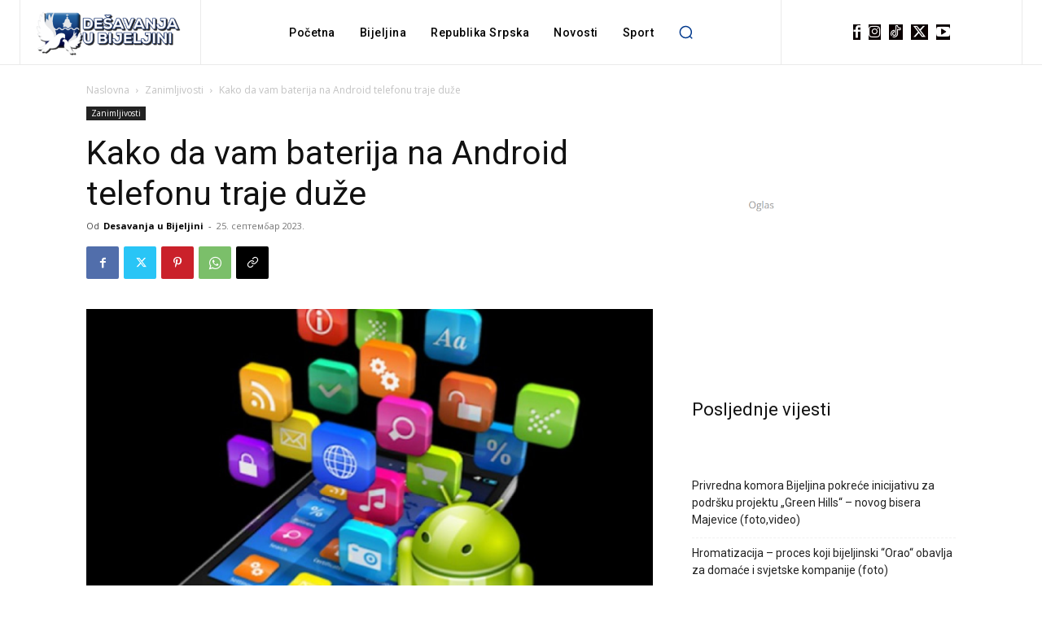

--- FILE ---
content_type: text/html; charset=utf-8
request_url: https://www.google.com/recaptcha/api2/aframe
body_size: 268
content:
<!DOCTYPE HTML><html><head><meta http-equiv="content-type" content="text/html; charset=UTF-8"></head><body><script nonce="WPEBEA5cZUqkndFmhga5Aw">/** Anti-fraud and anti-abuse applications only. See google.com/recaptcha */ try{var clients={'sodar':'https://pagead2.googlesyndication.com/pagead/sodar?'};window.addEventListener("message",function(a){try{if(a.source===window.parent){var b=JSON.parse(a.data);var c=clients[b['id']];if(c){var d=document.createElement('img');d.src=c+b['params']+'&rc='+(localStorage.getItem("rc::a")?sessionStorage.getItem("rc::b"):"");window.document.body.appendChild(d);sessionStorage.setItem("rc::e",parseInt(sessionStorage.getItem("rc::e")||0)+1);localStorage.setItem("rc::h",'1768634769926');}}}catch(b){}});window.parent.postMessage("_grecaptcha_ready", "*");}catch(b){}</script></body></html>

--- FILE ---
content_type: text/css
request_url: https://desavanjaubijeljini.com/wp-content/themes/Newspaper/style.css?ver=12.7.2
body_size: 25779
content:
/*
Theme Name: 	Newspaper
Theme URI: 		https://tagdiv.com
Description: 	Premium WordPress template, clean and easy to use.
Version: 		12.7.2
Author: 		tagDiv
Author URI: 	https://themeforest.net/user/tagDiv/portfolio
License:
License URI:
Text Domain:    newspaper
Tags:black, white, one-column, two-columns, fixed-layout

-------------------------------------
Table of content:
-------------------------------------
1.  Variables
2.  Mixin
3.  Normalize
4.  Theme Grid
5.  Header
6.  Typography
7.  Modules
8.  Post and Page
      8.1 Page
      8.2 Post template
      8.3 Comments
      8.4 Gutenberg
      8.5 Galleries
9. Misc
10. Footer

   _ _
  | \ | ___  _ _ _  ___ ___  ___  ___  ___  _ _
  |   |/ ._>| | | |<_-<| . \<_> || . \/ ._>| '_>
  |_\_|\___.|__/_/ /__/|  _/<___||  _/\___.|_|
                       |_|       |_|
    ~ tagDiv 2021 ~

  Thanks for using our theme !
  Our portfolio is here: http://tagdiv.com

*/
:root {
  --td_theme_color: #4db2ec;
  --td_grid_border_color: #ededed;
  --td_black: #222;
  --td_text_color: #111;
  --td_default_google_font_1: 'Open Sans', 'Open Sans Regular', sans-serif;
  --td_default_google_font_2: 'Roboto', sans-serif;
}
/*  ----------------------------------------------------------------------------
    responsive settings
*/
/* responsive landscape tablet */
/* responsive portrait tablet */
/* responsive portrait phone */
.mx_image_background {
  background-color: #f2f2f2;
}
.td-visibility-hidden {
  visibility: hidden;
}
.clearfix {
  *zoom: 1;
}
.clearfix:before,
.clearfix:after {
  display: table;
  content: "";
  line-height: 0;
}
.clearfix:after {
  clear: both;
}
/*
usage:
.td-block-row {
  .mx-row(td-block-span);
}

@all_span_selector - is the begining of the span selector
 */
html {
  font-family: sans-serif;
  /* 1 */
  -ms-text-size-adjust: 100%;
  /* 2 */
  -webkit-text-size-adjust: 100%;
  /* 2 */
}
/**
 * Remove default margin.
 */
body {
  margin: 0;
}
/* HTML5 display definitions
   ========================================================================== */
/**
 * Correct `block` display not defined for any HTML5 element in IE 8/9.
 * Correct `block` display not defined for `details` or `summary` in IE 10/11
 * and Firefox.
 * Correct `block` display not defined for `main` in IE 11.
 */
article,
aside,
details,
figcaption,
figure,
footer,
header,
hgroup,
main,
menu,
nav,
section,
summary {
  display: block;
}
/**
 * 1. Correct `inline-block` display not defined in IE 8/9.
 * 2. Normalize vertical alignment of `progress` in Chrome, Firefox, and Opera.
 */
audio,
canvas,
progress,
video {
  display: block;
  /* 1 */
  vertical-align: baseline;
  /* 2 */
}
/**
 * Prevent modern browsers from displaying `audio` without controls.
 * Remove excess height in iOS 5 devices.
 */
audio:not([controls]) {
  display: none;
  height: 0;
}
/**
 * Address `[hidden]` styling not present in IE 8/9/10.
 * Hide the `template` element in IE 8/9/11, Safari, and Firefox < 22.
 */
[hidden],
template {
  display: none;
}
/* Links
   ========================================================================== */
/**
 * Remove the gray background color from active links in IE 10.
 */
a {
  background-color: transparent;
}
/**
 * Improve readability when focused and also mouse hovered in all browsers.
 */
a:active,
a:hover {
  outline: 0;
}
/* Text-level semantics
   ========================================================================== */
/**
 * Address styling not present in IE 8/9/10/11, Safari, and Chrome.
 */
abbr[title] {
  border-bottom: 1px dotted;
}
/**
 * Address style set to `bolder` in Firefox 4+, Safari, and Chrome.
 */
b,
strong {
  font-weight: bold;
}
/**
 * Address styling not present in Safari and Chrome.
 */
dfn {
  font-style: italic;
}
/**
 * Address styling not present in IE 8/9.
 */
mark {
  background: #ff0;
  color: #000;
}
/**
 * Address inconsistent and variable font size in all browsers.
 */
small {
  font-size: 80%;
}
/**
 * Prevent `sub` and `sup` affecting `line-height` in all browsers.
 */
sub,
sup {
  font-size: 75%;
  line-height: 0;
  position: relative;
  vertical-align: baseline;
}
sup {
  top: -0.5em;
}
sub {
  bottom: -0.25em;
}
/* Embedded content
   ========================================================================== */
/**
 * Remove border when inside `a` element in IE 8/9/10.
 */
img {
  border: 0;
}
/**
 * Correct overflow not hidden in IE 9/10/11.
 */
svg:not(:root) {
  overflow: hidden;
}
/* Grouping content
   ========================================================================== */
/**
 * Address margin not present in IE 8/9 and Safari.
 */
figure {
  margin: 0;
}
/**
 * Address differences between Firefox and other browsers.
 */
hr {
  -moz-box-sizing: content-box;
  box-sizing: content-box;
  height: 0;
}
/**
 * Contain overflow in all browsers.
 */
pre {
  overflow: auto;
}
/**
 * Address odd `em`-unit font size rendering in all browsers.
 */
code,
kbd,
pre,
samp {
  font-family: monospace, monospace;
  font-size: 1em;
}
/* Forms
   ========================================================================== */
/**
 * Known limitation: by default, Chrome and Safari on OS X allow very limited
 * styling of `select`, unless a `border` property is set.
 */
/**
 * 1. Correct color not being inherited.
 *    Known issue: affects color of disabled elements.
 * 2. Correct font properties not being inherited.
 * 3. Address margins set differently in Firefox 4+, Safari, and Chrome.
 */
button,
input,
optgroup,
select,
textarea {
  color: inherit;
  /* 1 */
  font: inherit;
  /* 2 */
  margin: 0;
  /* 3 */
}
/**
 * Address `overflow` set to `hidden` in IE 8/9/10/11.
 */
button {
  overflow: visible;
}
/**
 * Address inconsistent `text-transform` inheritance for `button` and `select`.
 * All other form control elements do not inherit `text-transform` values.
 * Correct `button` style inheritance in Firefox, IE 8/9/10/11, and Opera.
 * Correct `select` style inheritance in Firefox.
 */
button,
select {
  text-transform: none;
}
/**
 * 1. Avoid the WebKit bug in Android 4.0.* where (2) destroys native `audio`
 *    and `video` controls.
 * 2. Correct inability to style clickable `input` types in iOS.
 * 3. Improve usability and consistency of cursor style between image-type
 *    `input` and others.
 */
button,
html input[type="button"],
input[type="reset"],
input[type="submit"] {
  -webkit-appearance: button;
  /* 2 */
  cursor: pointer;
  /* 3 */
}
/**
 * Re-set default cursor for disabled elements.
 */
button[disabled],
html input[disabled] {
  cursor: default;
}
/**
 * Remove inner padding and border in Firefox 4+.
 */
button::-moz-focus-inner,
input::-moz-focus-inner {
  border: 0;
  padding: 0;
}
/**
 * Address Firefox 4+ setting `line-height` on `input` using `!important` in
 * the UA stylesheet.
 */
input {
  line-height: normal;
}
/**
 * It's recommended that you don't attempt to style these elements.
 * Firefox's implementation doesn't respect box-sizing, padding, or width.
 *
 * 1. Address box sizing set to `content-box` in IE 8/9/10.
 * 2. Remove excess padding in IE 8/9/10.
 */
input[type="checkbox"],
input[type="radio"] {
  box-sizing: border-box;
  /* 1 */
  padding: 0;
  /* 2 */
}
/**
 * Fix the cursor style for Chrome's increment/decrement buttons. For certain
 * `font-size` values of the `input`, it causes the cursor style of the
 * decrement button to change from `default` to `text`.
 */
input[type="number"]::-webkit-inner-spin-button,
input[type="number"]::-webkit-outer-spin-button {
  height: auto;
}
/**
 * 1. Address `appearance` set to `searchfield` in Safari and Chrome.
 * 2. Address `box-sizing` set to `border-box` in Safari and Chrome
 *    (include `-moz` to future-proof).
 */
input[type="search"] {
  -webkit-appearance: textfield;
  /* 1 */
  -moz-box-sizing: content-box;
  -webkit-box-sizing: content-box;
  /* 2 */
  box-sizing: content-box;
}
/**
 * Remove inner padding and search cancel button in Safari and Chrome on OS X.
 * Safari (but not Chrome) clips the cancel button when the search input has
 * padding (and `textfield` appearance).
 */
input[type="search"]::-webkit-search-cancel-button,
input[type="search"]::-webkit-search-decoration {
  -webkit-appearance: none;
}
/**
 * Define consistent border, margin, and padding.
 */
fieldset {
  border: 1px solid #c0c0c0;
  margin: 0 2px;
  padding: 0.35em 0.625em 0.75em;
}
/**
 * 1. Correct `color` not being inherited in IE 8/9/10/11.
 * 2. Remove padding so people aren't caught out if they zero out fieldsets.
 */
legend {
  border: 0;
  /* 1 */
  padding: 0;
  /* 2 */
}
/**
 * Remove default vertical scrollbar in IE 8/9/10/11.
 */
textarea {
  overflow: auto;
}
/**
 * Don't inherit the `font-weight` (applied by a rule above).
 * NOTE: the default cannot safely be changed in Chrome and Safari on OS X.
 */
optgroup {
  font-weight: bold;
}
/* Tables
   ========================================================================== */
/**
 * Remove most spacing between table cells.
 */
table {
  border-collapse: collapse;
  border-spacing: 0;
}
td,
th {
  padding: 0;
}
/* 4.  Theme Grid */
* {
  -webkit-box-sizing: border-box;
  /* Safari/Chrome, other WebKit */
  -moz-box-sizing: border-box;
  /* Firefox, other Gecko */
  box-sizing: border-box;
  /* Opera/IE 8+ */
}
*:before,
*:after {
  -webkit-box-sizing: border-box;
  -moz-box-sizing: border-box;
  box-sizing: border-box;
}
img {
  max-width: 100%;
  height: auto;
}
.td-main-content-wrap,
.td-category-grid {
  background-color: #fff;
}
.td-page-meta {
  display: none;
}
/*  ----------------------------------------------------------------------------
    container
*/
.td-container,
.tdc-row,
.tdc-row-composer {
  width: 1068px;
  margin-right: auto;
  margin-left: auto;
}
.td-container:before,
.tdc-row:before,
.tdc-row-composer:before,
.td-container:after,
.tdc-row:after,
.tdc-row-composer:after {
  display: table;
  content: '';
  line-height: 0;
}
.td-container:after,
.tdc-row:after,
.tdc-row-composer:after {
  clear: both;
}
.tdc-row[class*="stretch_row"] > .td-pb-row > .td-element-style,
.tdc-row-composer[class*="stretch_row"] > .td-pb-row > .td-element-style {
  width: 100vw !important;
  left: 50% !important;
  transform: translateX(-50%) !important;
}
@media (max-width: 767px) {
  .td-pb-row > .td-element-style {
    width: 100vw !important;
    left: 50% !important;
    transform: translateX(-50%) !important;
  }
}
.td-md-is-ios .tdc-row[class*="stretch_row"] > .td-pb-row > .td-element-style,
.td-md-is-ios .tdc-row-composer[class*="stretch_row"] > .td-pb-row > .td-element-style {
  width: calc(100vw + 1px) !important;
}
@media (max-width: 767px) {
  .td-md-is-ios .td-pb-row > .td-element-style {
    width: calc(100vw + 1px) !important;
  }
}
.vc_inner.absolute_inner {
  /* responsive portrait tablet */
  /* responsive portrait tablet */
}
@media (min-width: 1019px) {
  .vc_inner.absolute_inner {
    padding-left: 20px;
    padding-right: 20px;
  }
}
@media (min-width: 768px) and (max-width: 1018px) {
  .vc_inner.absolute_inner {
    padding-left: 14px;
    padding-right: 14px;
  }
}
.vc_inner.absolute_inner_full {
  width: 100% !important;
}
.vc_inner.absolute_inner_1068 {
  width: 100% !important;
  max-width: 1156px;
  left: 0;
  right: 0;
  margin: 0 auto;
  /* responsive landscape tablet */
  /* responsive portrait tablet */
}
@media (min-width: 1019px) and (max-width: 1140px) {
  .vc_inner.absolute_inner_1068 {
    max-width: 1020px;
    padding-left: 0;
    padding-right: 0;
  }
}
@media (min-width: 768px) and (max-width: 1018px) {
  .vc_inner.absolute_inner_1068 {
    max-width: 768px;
    padding-left: 0;
    padding-right: 0;
  }
}
.tdc-row.stretch_row_1200,
.tdc-row-composer.stretch_row_1200 {
  width: auto !important;
  max-width: 1240px;
  /* responsive desktop */
  /* responsive landscape tablet */
}
.tdc-row.stretch_row_1200 > .td-pb-row,
.tdc-row-composer.stretch_row_1200 > .td-pb-row {
  /* responsive portrait tablet */
}
@media (min-width: 768px) and (max-width: 1018px) {
  .tdc-row.stretch_row_1200 > .td-pb-row,
  .tdc-row-composer.stretch_row_1200 > .td-pb-row {
    margin-right: 0;
    margin-left: 0;
  }
}
@media (min-width: 1141px) {
  .tdc-row.stretch_row_1200,
  .tdc-row-composer.stretch_row_1200 {
    padding-left: 24px;
    padding-right: 24px;
  }
}
@media (min-width: 1019px) and (max-width: 1140px) {
  .tdc-row.stretch_row_1200,
  .tdc-row-composer.stretch_row_1200 {
    padding-left: 20px;
    padding-right: 20px;
  }
}
.vc_inner.absolute_inner_1200 {
  width: 100% !important;
  max-width: 1248px;
  left: 0;
  right: 0;
  margin: 0 auto;
}
.tdc-row.stretch_row_1400,
.tdc-row-composer.stretch_row_1400 {
  width: auto !important;
  max-width: 1440px;
  /* responsive desktop */
  /* responsive landscape tablet */
}
.tdc-row.stretch_row_1400 > .td-pb-row,
.tdc-row-composer.stretch_row_1400 > .td-pb-row {
  /* responsive portrait tablet */
}
@media (min-width: 768px) and (max-width: 1018px) {
  .tdc-row.stretch_row_1400 > .td-pb-row,
  .tdc-row-composer.stretch_row_1400 > .td-pb-row {
    margin-right: 0;
    margin-left: 0;
  }
}
@media (min-width: 1141px) {
  .tdc-row.stretch_row_1400,
  .tdc-row-composer.stretch_row_1400 {
    padding-left: 24px;
    padding-right: 24px;
  }
}
@media (min-width: 1019px) and (max-width: 1140px) {
  .tdc-row.stretch_row_1400,
  .tdc-row-composer.stretch_row_1400 {
    padding-left: 20px;
    padding-right: 20px;
  }
}
.vc_inner.absolute_inner_1400 {
  width: 100% !important;
  max-width: 1448px;
  left: 0;
  right: 0;
  margin: 0 auto;
}
.tdc-row.stretch_row_1600,
.tdc-row-composer.stretch_row_1600 {
  width: auto !important;
  max-width: 1640px;
  /* responsive desktop */
  /* responsive landscape tablet */
}
.tdc-row.stretch_row_1600 > .td-pb-row,
.tdc-row-composer.stretch_row_1600 > .td-pb-row {
  /* responsive portrait tablet */
}
@media (min-width: 768px) and (max-width: 1018px) {
  .tdc-row.stretch_row_1600 > .td-pb-row,
  .tdc-row-composer.stretch_row_1600 > .td-pb-row {
    margin-right: 0;
    margin-left: 0;
  }
}
@media (min-width: 1141px) {
  .tdc-row.stretch_row_1600,
  .tdc-row-composer.stretch_row_1600 {
    padding-left: 24px;
    padding-right: 24px;
  }
}
@media (min-width: 1019px) and (max-width: 1140px) {
  .tdc-row.stretch_row_1600,
  .tdc-row-composer.stretch_row_1600 {
    padding-left: 20px;
    padding-right: 20px;
  }
}
.vc_inner.absolute_inner_1600 {
  width: 100% !important;
  max-width: 1648px;
  left: 0;
  right: 0;
  margin: 0 auto;
}
.tdc-row.stretch_row_1800,
.tdc-row-composer.stretch_row_1800 {
  width: auto !important;
  max-width: 1840px;
  /* responsive desktop */
  /* responsive landscape tablet */
}
.tdc-row.stretch_row_1800 > .td-pb-row,
.tdc-row-composer.stretch_row_1800 > .td-pb-row {
  /* responsive portrait tablet */
}
@media (min-width: 768px) and (max-width: 1018px) {
  .tdc-row.stretch_row_1800 > .td-pb-row,
  .tdc-row-composer.stretch_row_1800 > .td-pb-row {
    margin-right: 0;
    margin-left: 0;
  }
}
@media (min-width: 1141px) {
  .tdc-row.stretch_row_1800,
  .tdc-row-composer.stretch_row_1800 {
    padding-left: 24px;
    padding-right: 24px;
  }
}
@media (min-width: 1019px) and (max-width: 1140px) {
  .tdc-row.stretch_row_1800,
  .tdc-row-composer.stretch_row_1800 {
    padding-left: 20px;
    padding-right: 20px;
  }
}
.vc_inner.absolute_inner_1800 {
  width: 100% !important;
  max-width: 1848px;
  left: 0;
  right: 0;
  margin: 0 auto;
}
.tdc-row.stretch_row_content,
.tdc-row-composer.stretch_row_content {
  width: 100% !important;
}
.tdc-row.stretch_row_content_no_space,
.tdc-row-composer.stretch_row_content_no_space {
  width: 100% !important;
}
.tdc-row.stretch_row_content_no_space > .td-pb-row,
.tdc-row-composer.stretch_row_content_no_space > .td-pb-row {
  margin-left: 0;
  margin-right: 0;
}
.tdc-row.td-stretch-content,
.tdc-row-composer.td-stretch-content {
  /* responsive portrait phone */
}
@media (max-width: 767px) {
  .tdc-row.td-stretch-content,
  .tdc-row-composer.td-stretch-content {
    padding-left: 20px;
    padding-right: 20px;
  }
}
/*  ----------------------------------------------------------------------------
    rows
*/
.td-pb-row {
  *zoom: 1;
  margin-right: -24px;
  margin-left: -24px;
  position: relative;
}
.td-pb-row:before,
.td-pb-row:after {
  display: table;
  content: '';
}
.td-pb-row:after {
  clear: both;
}
.td-boxed-layout .vc_row {
  width: auto;
  left: 0;
  padding-left: 0;
  padding-right: 0;
}
/*  ----------------------------------------------------------------------------
    all spans
*/
.td-pb-row [class*="td-pb-span"] {
  display: block;
  min-height: 1px;
  float: left;
  padding-right: 24px;
  padding-left: 24px;
  /* responsive landscape tablet */
  /* responsive portrait tablet */
  /* responsive portrait phone */
  position: relative;
}
@media (min-width: 1019px) and (max-width: 1140px) {
  .td-pb-row [class*="td-pb-span"] {
    padding-right: 20px;
    padding-left: 20px;
  }
}
@media (min-width: 768px) and (max-width: 1018px) {
  .td-pb-row [class*="td-pb-span"] {
    padding-right: 14px;
    padding-left: 14px;
  }
}
@media (max-width: 767px) {
  .td-pb-row [class*="td-pb-span"] {
    padding-right: 0;
    padding-left: 0;
    float: none;
    width: 100%;
  }
}
.vc_row-no-padding.td-pb-row [class*="td-pb-span"] {
  padding-left: 0;
  padding-right: 0;
}
/*  ----------------------------------------------------------------------------
    smart sidebar - fix
*/
.td-ss-main-sidebar,
.td-ss-row .td-pb-span4 .wpb_wrapper {
  -webkit-backface-visibility: hidden;
  -webkit-perspective: 1000;
}
/*  ----------------------------------------------------------------------------
    main grid
*/
.td-pb-span1 {
  width: 8.33333333%;
}
.td-pb-span2 {
  width: 16.66666667%;
}
.td-pb-span3 {
  width: 25%;
}
.td-pb-span4 {
  width: 33.33333333%;
}
.td-pb-span5 {
  width: 41.66666667%;
}
.td-pb-span6 {
  width: 50%;
}
.td-pb-span7 {
  width: 58.33333333%;
}
.td-pb-span8 {
  width: 66.66666667%;
}
.td-pb-span9 {
  width: 75%;
}
.td-pb-span10 {
  width: 83.33333333%;
}
.td-pb-span11 {
  width: 91.66666667%;
}
.td-pb-span12 {
  width: 100%;
}
/*  ----------------------------------------------------------------------------
    hacks Visual Composer
*/
.wpb_row {
  margin-bottom: 0;
}
.vc_col-has-fill > .vc_column-inner,
.vc_row-has-fill + .vc_row-full-width + .vc_row > .vc_column_container > .vc_column-inner,
.vc_row-has-fill + .vc_row > .vc_column_container > .vc_column-inner,
.vc_row-has-fill + .vc_vc_row > .vc_row > .vc_vc_column > .vc_column_container > .vc_column-inner,
.vc_row-has-fill + .vc_vc_row_inner > .vc_row > .vc_vc_column_inner > .vc_column_container > .vc_column-inner,
.vc_row-has-fill > .vc_column_container > .vc_column-inner,
.vc_row-has-fill > .vc_row > .vc_vc_column > .vc_column_container > .vc_column-inner,
.vc_row-has-fill > .vc_vc_column_inner > .vc_column_container > .vc_column-inner {
  padding-top: 0;
}
.vc_row .vc_column-inner {
  padding-left: 0;
  padding-right: 0;
}
/* block row + global block spans */
.td-block-row {
  *zoom: 1;
  margin-left: -24px;
  margin-right: -24px;
}
.td-block-row:before,
.td-block-row:after {
  display: table;
  content: '';
}
.td-block-row:after {
  clear: both;
}
.td-block-row [class*="td-block-span"] {
  display: block;
  min-height: 1px;
  float: left;
  padding-right: 24px;
  padding-left: 24px;
  /* responsive landscape tablet */
  /* responsive portrait tablet */
  /* responsive portrait phone */
}
@media (min-width: 1019px) and (max-width: 1140px) {
  .td-block-row [class*="td-block-span"] {
    padding-right: 20px;
    padding-left: 20px;
  }
}
@media (min-width: 768px) and (max-width: 1018px) {
  .td-block-row [class*="td-block-span"] {
    padding-right: 14px;
    padding-left: 14px;
  }
}
@media (max-width: 767px) {
  .td-block-row [class*="td-block-span"] {
    padding-right: 0;
    padding-left: 0;
    float: none;
    width: 100%;
  }
}
.td-block-span1 {
  width: 8.33333333%;
}
.td-block-span2 {
  width: 16.66666667%;
}
.td-block-span3 {
  width: 25%;
}
.td-block-span4 {
  width: 33.33333333%;
}
.td-block-span5 {
  width: 41.66666667%;
}
.td-block-span6 {
  width: 50%;
}
.td-block-span7 {
  width: 58.33333333%;
}
.td-block-span8 {
  width: 66.66666667%;
}
.td-block-span9 {
  width: 75%;
}
.td-block-span10 {
  width: 83.33333333%;
}
.td-block-span11 {
  width: 91.66666667%;
}
.td-block-span12 {
  width: 100%;
}
/* responsive landscape tablet */
@media (min-width: 1019px) and (max-width: 1140px) {
  .td-container,
  .tdc-row,
  .tdc-row-composer {
    width: 980px;
  }
  .td-pb-row,
  .td-block-row {
    margin-right: -20px;
    margin-left: -20px;
  }
}
/* responsive portrait tablet */
@media (min-width: 768px) and (max-width: 1018px) {
  .td-container,
  .tdc-row,
  .tdc-row-composer {
    width: 740px;
  }
  .td-pb-row,
  .td-block-row {
    margin-right: -14px;
    margin-left: -14px;
  }
}
/* responsive portrait phone */
@media (max-width: 767px) {
  .td-container,
  .tdc-row,
  .tdc-row-composer {
    width: 100%;
    padding-left: 20px;
    padding-right: 20px;
  }
  .td-pb-row,
  .td-block-row {
    width: 100%;
    margin-left: 0;
    margin-right: 0;
  }
}
/*  ----------------------------------------------------------------------------
    header grid container
*/
.td-header-wrap {
  position: relative;
  z-index: 2000;
}
/* header rows */
.td-header-row {
  *zoom: 1;
  font-family: var(--td_default_google_font_1, 'Open Sans', 'Open Sans Regular', sans-serif);
}
.td-header-row:before,
.td-header-row:after {
  display: table;
  content: '';
}
.td-header-row:after {
  clear: both;
}
.td-header-row [class*="td-header-sp"] {
  display: block;
  min-height: 1px;
  float: left;
  padding-right: 24px;
  padding-left: 24px;
  /* responsive landscape tablet */
  /* responsive portrait tablet */
  /* responsive portrait phone */
}
@media (min-width: 1019px) and (max-width: 1140px) {
  .td-header-row [class*="td-header-sp"] {
    padding-right: 20px;
    padding-left: 20px;
  }
}
@media (min-width: 768px) and (max-width: 1018px) {
  .td-header-row [class*="td-header-sp"] {
    padding-right: 14px;
    padding-left: 14px;
  }
}
@media (max-width: 767px) {
  .td-header-row [class*="td-header-sp"] {
    padding-right: 0;
    padding-left: 0;
    float: none;
    width: 100%;
  }
}
.td-header-gradient:before {
  content: "";
  background: transparent url('[data-uri]');
  width: 100%;
  height: 12px;
  position: absolute;
  left: 0;
  bottom: -12px;
  z-index: 1;
}
/*  ----------------------------------------------------------------------------
    logo
*/
.td-logo {
  margin: 0;
  padding: 0;
  line-height: inherit;
  font-size: inherit !important;
}
/*  ----------------------------------------------------------------------------
    Search
*/
/* the search button */
#td-header-search-button {
  /* responsive portrait phone */
}
@media (max-width: 767px) {
  #td-header-search-button {
    display: none;
  }
}
#td-header-search-button-mob {
  display: none;
  /* responsive portrait phone */
}
@media (max-width: 767px) {
  #td-header-search-button-mob {
    display: block;
  }
}
/* the search drop down */
.td-search-box-wrap {
  position: absolute;
  top: 100%;
  right: 0;
}
#td-top-search {
  position: absolute;
  right: 0;
  top: 50%;
  margin-top: -24px;
  /* responsive portrait phone */
}
@media (max-width: 767px) {
  #td-top-search {
    top: 0;
    margin-top: 0;
  }
}
/* responsive without mobile */
@media (min-width: 768px) {
  .td-drop-down-search .td-search-form {
    margin: 20px;
  }
}
.td-header-wrap .td-drop-down-search {
  position: absolute;
  top: 100%;
  right: 0;
  visibility: hidden;
  opacity: 0;
  -webkit-transition: all 0.4s ease;
  transition: all 0.4s ease;
  transform: translate3d(0, 20px, 0);
  -webkit-transform: translate3d(0, 20px, 0);
  background-color: #fff;
  -webkit-box-shadow: 0 2px 6px rgba(0, 0, 0, 0.2);
  box-shadow: 0 2px 6px rgba(0, 0, 0, 0.2);
  border-top: 0;
  width: 342px;
  pointer-events: none;
  /* this class is added by the js to open the menu - will be used for animation */
  /* search form */
  /* triangle top */
}
.td-header-wrap .td-drop-down-search.td-drop-down-search-open {
  visibility: visible;
  opacity: 1;
  transform: translate3d(0, 0, 0);
  -webkit-transform: translate3d(0, 0, 0);
  pointer-events: auto;
}
.td-header-wrap .td-drop-down-search .btn {
  position: absolute;
  height: 32px;
  min-width: 67px;
  line-height: 17px;
  padding: 7px 15px 8px;
  text-shadow: none;
  vertical-align: top;
  right: 20px;
  margin: 0 !important;
  -webkit-transition: background-color 0.4s;
  transition: background-color 0.4s;
}
.td-header-wrap .td-drop-down-search .btn:hover {
  background-color: var(--td_theme_color, #4db2ec);
}
.td-header-wrap .td-drop-down-search:before {
  position: absolute;
  top: -9px;
  right: 19px;
  display: block;
  content: '';
  width: 0;
  height: 0;
  border-style: solid;
  border-width: 0 5.5px 6px 5.5px;
  border-color: transparent transparent var(--td_theme_color, #4db2ec) transparent;
}
.td-header-wrap .td-drop-down-search:after {
  position: absolute;
  top: -3px;
  display: block;
  content: '';
  right: 0;
  left: 0;
  margin: 0 auto;
  width: 100%;
  height: 3px;
  background-color: var(--td_theme_color, #4db2ec);
}
.td-header-wrap #td-header-search {
  width: 235px;
  height: 32px;
  margin: 0;
  border-right: 0;
  line-height: 17px;
  border-color: #eaeaea !important;
  /* responsive portrait phone */
}
@media (max-width: 767px) {
  .td-header-wrap #td-header-search {
    width: 91%;
    font-size: 16px;
  }
}
.td-header-wrap .td-post-category {
  z-index: 2;
  position: relative;
}
.td-header-wrap .meta-info {
  line-height: 14px;
}
/* -------------------------------------------------------------------

Headers style

----------------------------------------------------------------------  */
/* General */
.td-banner-wrap-full {
  position: relative;
}
.td-header-menu-wrap-full {
  z-index: 9998;
  position: relative;
}
/* responsive portrait phone */
@media (max-width: 767px) {
  .td-header-wrap .td-header-menu-wrap-full,
  .td-header-wrap .td-header-menu-wrap,
  .td-header-wrap .td-header-main-menu {
    background-color: var(--td_mobile_menu_color, #222222) !important;
    height: 54px !important;
  }
  .header-search-wrap .td-icon-search {
    color: var(--td_mobile_icons_color, #ffffff) !important;
  }
}
/* ----------------------------------------------- */
.td-logo-text-container {
  display: inline-block;
  vertical-align: middle;
  line-height: 1;
  z-index: 1;
}
.td-logo-text-container span {
  display: inline-block;
  width: 100%;
}
.td-logo-text-container .td-logo-text {
  font-size: 75px;
  font-family: serif;
  color: #222;
  line-height: 1;
  /* responsive portrait phone */
}
@media (max-width: 767px) {
  .td-logo-text-container .td-logo-text {
    font-size: 36px;
  }
}
.td-logo-text-container .td-logo {
  line-height: 1 !important;
}
.td-logo-text-container .td-tagline-text {
  letter-spacing: 1.8px;
  font-size: 12px;
  font-family: serif;
  color: #777;
  padding-top: 2px;
  padding-bottom: 10px;
  /* responsive portrait phone */
}
@media (max-width: 767px) {
  .td-logo-text-container .td-tagline-text {
    font-size: 11px;
  }
}
.td-header-wrap .td-header-menu-wrap-full {
  background-color: #fff;
}
/* -------------------------------------------------------------------
  Style Default
----------------------------------------------------------------------  */
.td-header-style-1 .td-logo-text-wrap {
  min-height: 130px;
  line-height: 130px;
  /* responsive portrait phone */
}
@media (max-width: 767px) {
  .td-header-style-1 .td-logo-text-wrap {
    line-height: 90px;
    min-height: 90px;
  }
}
.td-header-style-1 .td-logo-text-wrap a {
  position: relative;
  z-index: 1;
  line-height: 130px;
  display: inline-block;
  vertical-align: middle;
  /* responsive portrait phone */
}
@media (max-width: 767px) {
  .td-header-style-1 .td-logo-text-wrap a {
    line-height: 90px;
  }
}
.td-header-style-1 .td-logo-text-wrap .td-logo {
  line-height: 130px;
  /* responsive portrait phone */
}
@media (max-width: 767px) {
  .td-header-style-1 .td-logo-text-wrap .td-logo {
    line-height: 90px;
  }
}
.td-header-style-1 .td-logo-text-container a {
  line-height: 1;
}
.td-header-style-1 .td-header-sp-logo {
  text-align: center;
}
.td-header-style-1 .header-search-wrap .td-icon-search {
  color: #000;
  /* responsive portrait phone */
}
@media (max-width: 767px) {
  .td-header-style-1 .header-search-wrap .td-icon-search {
    color: #fff;
  }
}
.td-header-style-1 .td-header-menu-wrap-full {
  position: relative;
}
/*  ----------------------------------------------------------------------------
    main menu
*/
.td-header-main-menu {
  position: relative;
  z-index: 999;
  padding-right: 48px;
}
@media (max-width: 767px) {
  .td-header-main-menu {
    padding-right: 64px;
    padding-left: 2px;
  }
}
.td-header-menu-no-search .td-header-main-menu {
  padding-right: 0;
}
/*  ----------------------------------------------------------------------------
    SF menu
*/
.sf-menu,
.sf-menu ul,
.sf-menu li {
  margin: 0;
  list-style: none;
}
/* responsive phone */
@media (max-width: 767px) {
  .sf-menu {
    display: none;
  }
}
.sf-menu ul {
  position: absolute;
  top: -999em;
  width: 10em;
  /* left offset of submenus need to match (see below) */
}
.sf-menu > li.td-normal-menu > ul.sub-menu {
  left: -15px;
  /* responsive portrait tablet */
}
@media (min-width: 768px) and (max-width: 1018px) {
  .sf-menu > li.td-normal-menu > ul.sub-menu {
    left: -5px;
  }
}
.sf-menu ul li {
  width: 100%;
}
.sf-menu li:hover {
  visibility: inherit;
  /* fixes IE7 'sticky bug' */
}
.sf-menu li {
  float: left;
  position: relative;
}
.sf-menu li .fa {
  margin-right: 10px;
  font-size: 1.4em;
  vertical-align: middle;
  position: relative;
  top: -1px;
}
.sf-menu li .td-only-icon {
  margin-right: 0;
}
.sf-menu .td-menu-item > a {
  display: block;
  position: relative;
}
.sf-menu li:hover ul,
.sf-menu li.sfHover ul {
  left: 0;
  top: auto;
  z-index: 99;
}
ul.sf-menu li:hover li ul,
ul.sf-menu li.sfHover li ul {
  top: -999em;
}
ul.sf-menu li li:hover ul,
ul.sf-menu li li.sfHover ul {
  left: 10em;
  /* match ul width */
  top: 0 !important;
}
ul.sf-menu li li:hover li ul,
ul.sf-menu li li.sfHover li ul {
  top: -999em;
}
.sf-menu > .current-menu-ancestor,
.sf-menu > .current-category-ancestor,
.sf-menu > .current-menu-item {
  z-index: 0;
}
/*  ----------------------------------------------------------------------------
    All the links
*/
/* remove the down arrow on links with  (icons menus) */
.td-no-down-arrow > a .sf-sub-indicator {
  display: none;
}
.sf-menu > li > a {
  padding: 0 14px;
  line-height: 48px;
  font-size: 14px;
  color: #000;
  font-weight: 700;
  text-transform: uppercase;
  -webkit-backface-visibility: hidden;
}
@media (min-width: 768px) and (max-width: 1018px) {
  .sf-menu > li > a {
    padding: 0 9px;
    font-size: 11px;
  }
}
/* menu icons */
.sf-menu .menu_icon {
  position: relative;
  top: 13px;
  float: left;
}
.sf-menu .sub-menu .menu_icon {
  top: 0;
}
.sf-menu .menu_hidden {
  display: none !important;
}
/* hover and current menu */
.sf-menu > .current-menu-item > a,
.sf-menu > .current-menu-ancestor > a,
.sf-menu > .current-category-ancestor > a,
.sf-menu > li > a:hover,
.sf-menu > .sfHover,
.sf-menu > .sfHover > a {
  z-index: 999;
}
.sf-menu > .current-menu-item > a,
.sf-menu > .current-menu-ancestor > a,
.sf-menu > .current-category-ancestor > a,
.sf-menu > li > a:hover,
.sf-menu > .sfHover > a {
  background-color: transparent;
}
.td-affix {
  /* hover and current menu */
}
.td-affix .sf-menu > .current-menu-item > a,
.td-affix .sf-menu > .current-menu-ancestor > a,
.td-affix .sf-menu > .current-category-ancestor > a,
.td-affix .sf-menu > li > a:hover,
.td-affix .sf-menu > .sfHover > a {
  background-color: transparent;
}
/* Bottom border on Main Menu */
.sf-menu > li > a:after {
  background-color: transparent;
  content: '';
  width: 0;
  height: 3px;
  position: absolute;
  bottom: 0;
  left: 0;
  right: 0;
  margin: 0 auto;
  -webkit-transform: translate3d(0, 0, 0);
  transform: translate3d(0, 0, 0);
  -webkit-transition: width 0.2s ease;
  transition: width 0.2s ease;
}
/* hover and current menu border */
.sf-menu > .current-menu-item > a:after,
.sf-menu > .current-menu-ancestor > a:after,
.sf-menu > .current-category-ancestor > a:after,
.sf-menu > li:hover > a:after,
.sf-menu > .sfHover > a:after {
  background-color: var(--td_theme_color, #4db2ec);
  width: 100%;
}
#td-header-menu {
  display: inline-block;
  vertical-align: top;
}
/*  ----------------------------------------------------------------------------
    submenu
*/
.td-normal-menu ul {
  box-shadow: 1px 1px 4px rgba(0, 0, 0, 0.15);
}
.sf-menu .td-normal-menu ul {
  padding: 15px 0;
  /* responsive portrait tablet */
}
@media (min-width: 768px) and (max-width: 1018px) {
  .sf-menu .td-normal-menu ul {
    padding: 8px 0;
  }
}
.sf-menu .td-normal-menu ul ul {
  margin: -15px 0;
  /* responsive portrait tablet */
}
@media (min-width: 768px) and (max-width: 1018px) {
  .sf-menu .td-normal-menu ul ul {
    margin: -8px 0;
  }
}
.sf-menu ul {
  background-color: #fff;
}
.sf-menu ul .td-menu-item > a {
  padding: 7px 30px;
  font-size: 12px;
  line-height: 20px;
  color: #111;
}
.sf-menu ul .td-menu-item > a .fa {
  font-size: 1em;
  position: relative;
  top: -1px;
  width: 20px;
  margin-right: 5px;
  text-align: center;
}
@media (min-width: 768px) and (max-width: 1018px) {
  .sf-menu ul .td-menu-item > a {
    padding: 5px 16px 6px;
    font-size: 11px;
  }
}
.sf-menu ul .td-icon-menu-down {
  float: right;
  top: 0;
  font-size: 7px;
}
.sf-menu ul .td-menu-item > a:hover,
.sf-menu ul .sfHover > a,
.sf-menu ul .current-menu-ancestor > a,
.sf-menu ul .current-category-ancestor > a,
.sf-menu ul .current-menu-item > a {
  color: var(--td_theme_color, #4db2ec);
}
.sf-menu li:hover,
.sf-menu li.sfHover,
.sf-menu a:focus,
.sf-menu a:hover,
.sf-menu a:active {
  outline: 0;
}
/*  ----------------------------------------------------------------------------
    arrows
*/
.sf-menu .td-icon-menu-down {
  position: absolute;
  top: 50%;
  margin-top: -5px;
  padding-left: 7px;
  font-size: 9px;
}
@media (min-width: 768px) and (max-width: 1018px) {
  .sf-menu .td-icon-menu-down {
    padding-left: 6px;
  }
}
.sf-menu .sub-menu {
  -webkit-backface-visibility: hidden;
}
.sf-menu .sub-menu .td-icon-menu-down {
  position: absolute;
  top: 50%;
  right: 19px;
  margin-top: -9px;
  line-height: 19px;
}
.td-menu-badge {
  font-size: 10px;
  background-color: #f0f8ff;
  color: var(--td_theme_color, #4db2ec);
  border-radius: 10px;
  padding: 3px 7px 4px;
  display: inline-block;
  margin-left: 6px;
  margin-right: -4px;
  line-height: 1;
  position: relative;
  top: -1px;
}
.td-menu-badge-right {
  top: 2px;
  float: right;
  right: -8px;
  background-color: rgba(0, 0, 0, 0.03);
  color: #999;
}
.td-menu-subtitle {
  font-style: italic;
  font-size: 10px;
  display: block;
  line-height: 1;
  padding-right: 20px;
  color: #999;
}
.td-menu-badge-width > ul {
  min-width: 220px;
}
.td-menu-badge-width > ul li:hover .td-menu-badge {
  background-color: #f0f8ff;
  color: var(--td_theme_color, #4db2ec);
}
.td-menu-border {
  border-bottom: 1px solid #f3f3f3;
  display: block;
  padding-bottom: 12px;
}
/* responsive portrait phone */
@media (max-width: 767px) {
  .td-menu-badge,
  .td-menu-subtitle,
  .td-menu-border {
    display: none;
  }
}
.sf-menu a.sf-with-ul {
  padding-right: 31px;
  min-width: 1px;
  /* trigger IE7 hasLayout so spans position accurately */
}
@media (min-width: 768px) and (max-width: 1018px) {
  .sf-menu a.sf-with-ul {
    padding-right: 22px;
  }
}
/* arrow for all items in the menues */
a.sf-with-ul i.td-icon-menu-down:before {
  content: '\e808';
}
/* arrow for all items in the menues AT FIRST LEVEL*/
ul.sf-js-enabled > li > a > i.td-icon-menu-down:before {
  content: '\e806' !important;
}
/*  ----------------------------------------------------------------------------
    Search
*/
.header-search-wrap {
  position: absolute;
  top: 0;
  right: 0;
  z-index: 999;
}
.header-search-wrap .td-icon-search {
  display: inline-block;
  font-size: 19px;
  width: 48px;
  line-height: 48px;
  text-align: center;
  /* responsive portrait tablet */
  /* responsive portrait phone */
}
@media (min-width: 768px) and (max-width: 1018px) {
  .header-search-wrap .td-icon-search {
    font-size: 15px;
  }
}
@media (max-width: 767px) {
  .header-search-wrap .td-icon-search {
    height: 54px;
    width: 54px;
    line-height: 54px;
    font-size: 22px;
    margin-right: 2px;
  }
}
.td-header-menu-social + .td-search-wrapper #td-header-search-button {
  position: relative;
}
.td-header-menu-social + .td-search-wrapper #td-header-search-button:before {
  content: '';
  position: absolute;
  top: 0;
  left: 0;
  width: 1px;
  height: 100%;
  background-color: #000;
  opacity: 0.08;
  /* responsive tablet + phone */
}
@media (max-width: 1140px) {
  .td-header-menu-social + .td-search-wrapper #td-header-search-button:before {
    display: none;
  }
}
.td-demo-multicolumn-2 .sub-menu {
  padding: 14px;
  -moz-column-count: 2;
  -webkit-column-count: 2;
  column-count: 2;
}
.td-menu-mob-open-menu .td-demo-multicolumn-2 .sub-menu {
  padding: 0;
  -moz-column-count: 1;
  -webkit-column-count: 1;
  column-count: 1;
}
.td-menu-mob-open-menu .td-demo-menuitem-hide {
  display: none;
}
.td-demo-menuitem-hide {
  visibility: hidden;
}
.td-mega-menu-page .sub-menu ul {
  display: inline-block !important;
  position: initial !important;
  width: auto !important;
}
/*
  Mobile menu
*/
#td-outer-wrap {
  overflow: hidden;
  /* responsive portrait phone */
}
@media (max-width: 767px) {
  #td-outer-wrap {
    margin: auto;
    width: 100%;
    -webkit-transition: transform 0.7s ease;
    transition: transform 0.7s ease;
    -webkit-transform-origin: 50% 200px 0;
    transform-origin: 50% 200px 0;
  }
}
/* toggle button - burger button */
#td-top-mobile-toggle {
  display: none;
  /* responsive phone */
}
@media (max-width: 767px) {
  #td-top-mobile-toggle {
    display: inline-block;
    position: relative;
  }
}
#td-top-mobile-toggle a {
  display: inline-block;
}
#td-top-mobile-toggle i {
  font-size: 27px;
  width: 64px;
  line-height: 54px;
  height: 54px;
  display: inline-block;
  padding-top: 1px;
  color: var(--td_mobile_icons_color, #ffffff);
}
/*
    Mobile opened menu with admin bar
*/
.admin-bar #td-mobile-nav {
  padding-top: 32px;
}
@media (max-width: 767px) {
  .admin-bar #td-mobile-nav {
    padding-top: 46px;
  }
}
.td-menu-background {
  background-repeat: var(--td_mobile_background_repeat, no-repeat);
  background-size: var(--td_mobile_background_size, cover);
  background-position: var(--td_mobile_background_size, center top);
  position: fixed;
  top: 0;
  display: block;
  width: 100%;
  height: 113%;
  z-index: 9999;
  visibility: hidden;
  transform: translate3d(-100%, 0, 0);
  -webkit-transform: translate3d(-100%, 0, 0);
}
.td-menu-background:before {
  content: '';
  width: 100%;
  height: 100%;
  position: absolute;
  top: 0;
  left: 0;
  opacity: 0.98;
  background: #313b45;
  background: -webkit-gradient(left top, left bottom, color-stop(0%, var(--td_mobile_gradient_one_mob, #313b45)), color-stop(100%, var(--td_mobile_gradient_two_mob, #3393b8)));
  background: linear-gradient(to bottom, var(--td_mobile_gradient_one_mob, #313b45) 0%, var(--td_mobile_gradient_two_mob, #3393b8) 100%);
  filter: progid:DXImageTransform.Microsoft.gradient(startColorstr='var(--td_mobile_gradient_one_mob, #313b45)', endColorstr='var(--td_mobile_gradient_two_mob, #3393b8)', GradientType=0);
}
#td-mobile-nav {
  padding: 0;
  position: fixed;
  width: 100%;
  height: calc(100% + 1px);
  top: 0;
  z-index: 9999;
  visibility: hidden;
  transform: translate3d(-99%, 0, 0);
  -webkit-transform: translate3d(-99%, 0, 0);
  left: -1%;
  font-family: -apple-system, ".SFNSText-Regular", "San Francisco", "Roboto", "Segoe UI", "Helvetica Neue", "Lucida Grande", sans-serif;
}
#td-mobile-nav .td_display_err {
  text-align: center;
  color: var(--td_mobile_text_color, #ffffff);
  border: none;
  -webkit-box-shadow: 0 0 8px rgba(0, 0, 0, 0.16);
  box-shadow: 0 0 8px rgba(0, 0, 0, 0.16);
  margin: -9px -30px 24px;
  font-size: 14px;
  border-radius: 0;
  padding: 12px;
  position: relative;
  background-color: rgba(255, 255, 255, 0.06);
  display: none;
}
#td-mobile-nav input:invalid {
  box-shadow: none !important;
}
.td-js-loaded .td-menu-background,
.td-js-loaded #td-mobile-nav {
  visibility: visible !important;
  -webkit-transition: transform 0.5s cubic-bezier(0.79, 0.14, 0.15, 0.86);
  transition: transform 0.5s cubic-bezier(0.79, 0.14, 0.15, 0.86);
}
#td-mobile-nav {
  height: 1px;
  overflow: hidden;
}
#td-mobile-nav .td-menu-socials {
  padding: 0 65px 0 20px;
  overflow: hidden;
  height: 60px;
}
#td-mobile-nav .td-social-icon-wrap {
  margin: 20px 5px 0 0;
  display: inline-block;
}
#td-mobile-nav .td-social-icon-wrap i {
  border: none;
  background-color: transparent;
  font-size: 14px;
  width: 40px;
  height: 40px;
  line-height: 38px;
  color: var(--td_mobile_text_color, #ffffff);
  vertical-align: middle;
}
#td-mobile-nav .td-social-icon-wrap .td-icon-instagram {
  font-size: 16px;
}
.td-mobile-close {
  position: absolute;
  right: 1px;
  top: 0;
  z-index: 1000;
}
.td-mobile-close .td-icon-close-mobile {
  height: 70px;
  width: 70px;
  line-height: 70px;
  font-size: 21px;
  color: var(--td_mobile_text_color, #ffffff);
  top: 4px;
  position: relative;
}
.td-mobile-content {
  padding: 20px 20px 0;
}
.td-mobile-container {
  padding-bottom: 20px;
  position: relative;
}
.td-mobile-content {
  /* first submenu */
  /* hide the icons */
  /* reposition the main menu */
}
.td-mobile-content .fa {
  margin-right: 10px;
  min-width: 22px !important;
  display: inline-block;
  font-size: 18px;
  text-align: center;
  position: relative;
  top: -1px;
}
.td-mobile-content .sub-menu .fa {
  margin-right: 5px;
  min-width: 16px !important;
  font-size: 13px;
}
.td-mobile-content ul {
  list-style: none;
  margin: 0;
  padding: 0;
}
.td-mobile-content li {
  float: none;
  margin-left: 0;
  -webkit-touch-callout: none;
  -webkit-user-select: none;
  user-select: none;
}
.td-mobile-content li a {
  display: block;
  line-height: 21px;
  font-size: 21px;
  color: var(--td_mobile_text_color, #ffffff);
  margin-left: 0;
  padding: 12px 30px 12px 12px;
  font-weight: bold;
}
.td-mobile-content .td_mobile_submenu > a .td-icon-menu-right {
  display: inline-block;
}
.td-mobile-content .td-icon-menu-right {
  display: none;
  position: absolute;
  cursor: pointer;
  top: 10px;
  right: -4px;
  z-index: 1000;
  font-size: 14px;
  padding: 6px 12px;
  float: right;
  color: var(--td_mobile_text_color, #ffffff);
  -webkit-transform-origin: 50% 48% 0px;
  transform-origin: 50% 48% 0px;
  -webkit-transition: transform 0.3s ease;
  transition: transform 0.3s ease;
  transform: rotate(-90deg);
  -webkit-transform: rotate(-90deg);
}
.td-mobile-content .td-icon-menu-right:before {
  content: '\e83d';
}
.td-mobile-content .td-sub-menu-open > a i {
  transform: rotate(0deg);
  -webkit-transform: rotate(0deg);
}
.td-mobile-content .td-sub-menu-open > ul {
  display: block;
  max-height: 2000px;
  opacity: 0.9;
}
.td-mobile-content .sub-menu {
  max-height: 0;
  overflow: hidden;
  opacity: 0;
  -webkit-transition: max-height 0.5s cubic-bezier(0.77, 0, 0.175, 1), opacity 0.5s cubic-bezier(0.77, 0, 0.175, 1);
  transition: max-height 0.5s cubic-bezier(0.77, 0, 0.175, 1), opacity 0.5s cubic-bezier(0.77, 0, 0.175, 1);
  /* 2nd level submenu */
}
.td-mobile-content .sub-menu .td-icon-menu-right {
  font-size: 11px;
  right: -2px;
  top: 8px;
  color: var(--td_mobile_text_color, #ffffff);
}
.td-mobile-content .sub-menu a {
  padding: 9px 26px 9px 36px !important;
  line-height: 19px;
  font-size: 16px;
  font-weight: normal;
}
.td-mobile-content .sub-menu .sub-menu {
  /* 3rd level submenu */
}
.td-mobile-content .sub-menu .sub-menu a {
  padding-left: 55px !important;
}
.td-mobile-content .sub-menu .sub-menu .sub-menu a {
  padding-left: 74px !important;
}
.td-mobile-content .current-menu-item > a,
.td-mobile-content .current-menu-ancestor > a,
.td-mobile-content .current-category-ancestor > a {
  color: var(--td_mobile_text_active_color, #73c7e3);
}
.td-mobile-content .menu_icon {
  display: none;
}
.td-mobile-content .menu-item-has-children a {
  width: 100%;
  z-index: 1;
}
.td-mobile-content .td-link-element-after {
  position: relative;
}
.rtl .td-mobile-content .td-icon-menu-right {
  right: auto;
  left: -4px;
  transform: rotate(90deg);
  -webkit-transform: rotate(90deg);
}
.rtl .td-mobile-content .td-sub-menu-open > a i {
  transform: rotate(0deg);
  -webkit-transform: rotate(0deg);
}
.td-menu-mob-open-menu #td-outer-wrap {
  position: fixed;
  transform: scale3d(0.9, 0.9, 0.9);
  -webkit-transform: scale3d(0.9, 0.9, 0.9);
  -webkit-box-shadow: 0 0 46px #000000;
  box-shadow: 0 0 46px #000000;
}
.td-menu-mob-open-menu #td-mobile-nav {
  height: calc(100% + 1px);
  overflow: auto;
  transform: translate3d(0, 0, 0);
  -webkit-transform: translate3d(0, 0, 0);
  left: 0;
}
.td-menu-mob-open-menu #td-mobile-nav label {
  -webkit-transition: all 0.2s ease;
  transition: all 0.2s ease;
}
.td-menu-mob-open-menu #td-mobile-nav .td-login-animation {
  -webkit-transition: all 0.5s ease 0.5s;
  transition: all 0.5s ease 0.5s;
}
.td-menu-mob-open-menu .td-menu-background {
  transform: translate3d(0, 0, 0);
  -webkit-transform: translate3d(0, 0, 0);
}
.td-menu-mob-open-menu .td-mobile-container {
  -webkit-transition: all 0.5s ease 0.5s;
  transition: all 0.5s ease 0.5s;
}
/*
  Mobile menu - login
*/
/*
    Animation
*/
.td-mobile-container {
  opacity: 1;
}
.td-hide-menu-content .td-mobile-container {
  opacity: 0;
  visibility: hidden;
  -webkit-transition: all 0.5s ease 0s;
  transition: all 0.5s ease 0s;
}
.td-hide-menu-content .td-mobile-content {
  display: none;
}
#td-mobile-nav .td-login-animation {
  opacity: 0;
  position: absolute;
  top: 0;
  width: 100%;
}
#td-mobile-nav .td-login-animation .td-login-inputs {
  height: 76px;
}
.td-login-hide-mob {
  pointer-events: none;
}
#td-mobile-nav .td-login-hide {
  -webkit-transition: all 0.5s ease 0s;
  transition: all 0.5s ease 0s;
  visibility: hidden !important;
}
#td-mobile-nav .td-login-show {
  visibility: visible !important;
  opacity: 1;
  pointer-events: auto;
}
/*
  Search
*/
.td-search-wrap-mob {
  padding: 0;
  position: absolute;
  width: 100%;
  height: auto;
  top: 0;
  text-align: center;
  z-index: 9999;
  visibility: hidden;
  color: var(--td_mobile_text_color, #ffffff);
  font-family: -apple-system, ".SFNSText-Regular", "San Francisco", "Roboto", "Segoe UI", "Helvetica Neue", "Lucida Grande", sans-serif;
}
.td-search-wrap-mob .td-drop-down-search {
  opacity: 0;
  visibility: hidden;
  -webkit-transition: all 0.5s ease 0s;
  transition: all 0.5s ease 0s;
  -webkit-backface-visibility: hidden;
  position: relative;
}
.td-search-wrap-mob #td-header-search-mob {
  color: var(--td_mobile_text_color, #ffffff);
  font-weight: bold;
  font-size: 26px;
  height: 40px;
  line-height: 36px;
  border: 0;
  background: transparent;
  outline: 0;
  margin: 8px 0;
  padding: 0;
  text-align: center;
}
.td-search-wrap-mob .td-search-input {
  margin: 0 5%;
  position: relative;
}
.td-search-wrap-mob .td-search-input span {
  opacity: 0.8;
  font-size: 12px;
}
.td-search-wrap-mob .td-search-input:before,
.td-search-wrap-mob .td-search-input:after {
  content: '';
  position: absolute;
  display: block;
  width: 100%;
  height: 1px;
  background-color: var(--td_mobile_text_color, #ffffff);
  bottom: 0;
  left: 0;
  opacity: 0.2;
}
.td-search-wrap-mob .td-search-input:after {
  opacity: 0.8;
  transform: scaleX(0);
  -webkit-transform: scaleX(0);
  -webkit-transition: transform 0.5s ease 0.8s;
  transition: transform 0.5s ease 0.8s;
}
.td-search-wrap-mob .td_module_wrap {
  text-align: left;
}
.td-search-wrap-mob .td_module_wrap .entry-title {
  font-size: 16px;
  line-height: 20px;
}
.td-search-wrap-mob .td_module_wrap .entry-title a {
  color: var(--td_mobile_text_color, #ffffff);
}
.td-search-wrap-mob .td_module_wrap:hover .entry-title a {
  color: var(--td_mobile_text_color, #ffffff);
}
.td-search-wrap-mob .td-post-date {
  color: var(--td_mobile_text_color, #dddddd);
  opacity: 0.8;
}
.td-search-wrap-mob .td-search-form {
  margin-bottom: 30px;
}
.td-search-wrap-mob .td-aj-search-results {
  margin: 0 5%;
  text-align: left;
}
.td-search-wrap-mob .td-module-thumb {
  top: auto;
  left: auto;
}
.td-search-wrap-mob .result-msg {
  margin: 0 5%;
}
.td-search-wrap-mob .result-msg a {
  display: block;
  text-align: center;
  width: 100%;
  text-transform: uppercase;
  line-height: 50px;
  color: var(--td_mobile_button_color_mob, #000000);
  border: none;
  -webkit-box-shadow: 0 0 8px rgba(0, 0, 0, 0.36);
  box-shadow: 0 0 8px rgba(0, 0, 0, 0.36);
  margin: 10px 0 40px;
  font-size: 17px;
  border-radius: 0;
  background-color: var(--td_mobile_button_background_mob, #ffffff);
  opacity: 0.8;
}
.td-search-background {
  background-repeat: no-repeat;
  background-size: cover;
  background-position: center top;
  position: fixed;
  top: 0;
  display: block;
  width: 100%;
  height: 113%;
  z-index: 9999;
  -webkit-transition: all 0.5s cubic-bezier(0.79, 0.14, 0.15, 0.86);
  transition: all 0.5s cubic-bezier(0.79, 0.14, 0.15, 0.86);
  transform: translate3d(100%, 0, 0);
  -webkit-transform: translate3d(100%, 0, 0);
  visibility: hidden;
}
.td-search-background:before {
  content: '';
  width: 100%;
  height: 100%;
  position: absolute;
  top: 0;
  left: 0;
  opacity: 0.98;
  background: #313b45;
  background: -webkit-gradient(left top, left bottom, color-stop(0%, var(--td_mobile_gradient_one_mob, #313b45)), color-stop(100%, var(--td_mobile_gradient_two_mob, #3393b8)));
  background: linear-gradient(to bottom, var(--td_mobile_gradient_one_mob, #313b45) 0%, var(--td_mobile_gradient_two_mob, #3393b8) 100%);
  filter: progid:DXImageTransform.Microsoft.gradient(startColorstr='var(--td_mobile_gradient_one_mob, #313b45)', endColorstr='var(--td_mobile_gradient_two_mob, #3393b8)', GradientType=0);
}
.td-search-close {
  text-align: right;
  z-index: 1000;
}
.td-search-close .td-icon-close-mobile {
  height: 70px;
  width: 70px;
  line-height: 70px;
  font-size: 21px;
  color: var(--td_mobile_text_color, #ffffff);
  position: relative;
  top: 4px;
  right: 0;
}
.td-search-opened #td-outer-wrap {
  position: fixed;
  transform: scale3d(0.9, 0.9, 0.9);
  -webkit-transform: scale3d(0.9, 0.9, 0.9);
  -webkit-box-shadow: 0 0 46px;
  box-shadow: 0 0 46px;
}
.td-search-opened .td-search-wrap-mob .td-drop-down-search {
  opacity: 1;
  visibility: visible !important;
  -webkit-transition: all 0.5s ease 0.3s;
  transition: all 0.5s ease 0.3s;
}
.td-search-opened .td-search-background {
  transform: translate3d(0, 0, 0);
  -webkit-transform: translate3d(0, 0, 0);
  visibility: visible !important;
}
.td-search-opened .td-search-input:after {
  transform: scaleX(1);
  -webkit-transform: scaleX(1);
}
/*
    Search opened menu with admin bar
*/
.admin-bar .td-search-wrap-mob {
  padding-top: 32px;
}
@media (max-width: 767px) {
  .admin-bar .td-search-wrap-mob {
    padding-top: 46px;
  }
}
/*
    Placeholders
*/
#td-mobile-nav label {
  position: absolute;
  top: 26px;
  left: 10px;
  font-size: 17px;
  color: var(--td_mobile_text_color, #ffffff);
  opacity: 0.6;
  pointer-events: none;
}
.td-login-inputs {
  position: relative;
}
/*
----------------------------------------------------------------------------
  Site wide > typography style
----------------------------------------------------------------------------
*/
body {
  font-family: Verdana, BlinkMacSystemFont, -apple-system, "Segoe UI", Roboto, Oxygen, Ubuntu, Cantarell, "Open Sans", "Helvetica Neue", sans-serif;
  font-size: 14px;
  line-height: 21px;
}
p {
  margin-top: 0;
  margin-bottom: 21px;
}
a:active,
a:focus {
  outline: none;
}
a {
  color: var(--td_theme_color, #4db2ec);
  text-decoration: none;
}
ins {
  background: #fff;
  text-decoration: none;
}
code {
  position: relative;
  top: -1px;
  border: none;
  background-color: #F1F1F1;
  padding: 2px 6px;
}
pre {
  background-color: #f1f1f1;
  padding: 4px 10px;
  border: none;
  border-radius: 0;
  margin-top: 24px;
  overflow: auto;
}
cite {
  font-family: var(--td_default_google_font_2, 'Roboto', sans-serif);
  font-size: 13px;
  font-style: italic;
  font-weight: normal;
  text-transform: none;
  color: #000;
}
cite a {
  color: #000;
}
cite a:hover {
  color: var(--td_theme_color, #4db2ec);
}
q {
  font-style: italic;
}
ul,
ol {
  padding: 0;
}
ul li,
ol li {
  line-height: 24px;
  margin-left: 21px;
}
.wp-block-navigation li {
  line-height: 1.2;
  margin-left: 0;
}
.dl-horizontal a {
  font-weight: 500 !important;
}
.dl-horizontal dt {
  width: 70px;
  font-weight: 400;
  line-height: 24px;
  font-size: 15px;
}
.dl-horizontal dd {
  margin-left: 90px;
  line-height: 24px;
  font-size: 14px;
}
address {
  font-size: inherit !important;
  line-height: inherit !important;
  margin-bottom: 21px;
}
big {
  text-transform: uppercase;
}
embed {
  width: 100%;
}
/*  ----------------------------------------------------------------------------
     table
*/
table {
  width: 100%;
}
table th {
  text-align: left;
  border: 1px solid var(--td_grid_border_color, #ededed);
  padding: 2px 8px;
}
table td {
  border: 1px solid var(--td_grid_border_color, #ededed);
  padding: 2px 8px;
}
table .odd td {
  background-color: #fcfcfc;
}
/*  ----------------------------------------------------------------------------
    h
*/
h1,
h2,
h3,
h4,
h5,
h6 {
  font-family: var(--td_default_google_font_2, 'Roboto', sans-serif);
  color: var(--td_text_color, #111111);
  font-weight: 400;
  margin: 6px 0;
}
h1 > a,
h2 > a,
h3 > a,
h4 > a,
h5 > a,
h6 > a {
  color: var(--td_text_color, #111111);
}
div.td-block-title {
  font-family: var(--td_default_google_font_2, 'Roboto', sans-serif);
  color: var(--td_text_color, #111111);
}
p.td-module-title,
p.tdb-subcategory-name {
  font-family: var(--td_default_google_font_2, 'Roboto', sans-serif);
  color: var(--td_text_color, #111111);
}
p.td-module-title > a,
p.tdb-subcategory-name > a {
  color: var(--td_text_color, #111111);
}
h1 {
  font-size: 32px;
  line-height: 40px;
  margin-top: 33px;
  margin-bottom: 23px;
}
h2 {
  font-size: 27px;
  line-height: 38px;
  margin-top: 30px;
  margin-bottom: 20px;
}
h3 {
  font-size: 22px;
  line-height: 30px;
  margin-top: 27px;
  margin-bottom: 17px;
}
h4 {
  font-size: 19px;
  line-height: 29px;
  margin-top: 24px;
  margin-bottom: 14px;
}
h5 {
  font-size: 17px;
  line-height: 25px;
  margin-top: 21px;
  margin-bottom: 11px;
}
h6 {
  font-size: 16px;
  line-height: 24px;
  margin-top: 21px;
  margin-bottom: 11px;
}
.videopress-placeholder {
  width: 100% !important;
}
.videopress-poster {
  height: auto !important;
  width: 100% !important;
}
.video-player {
  width: 100% !important;
}
/*
----------------------------------------------------------------------------
  Site wide > Forms
----------------------------------------------------------------------------
*/
textarea {
  font-size: 12px;
  line-height: 21px;
  color: #444;
  border: 1px solid #e1e1e1;
  width: 100%;
  max-width: 100%;
  height: 168px;
  min-height: 168px;
  padding: 6px 9px;
  /* responsive portrait phone */
}
@media (max-width: 767px) {
  textarea {
    font-size: 16px;
  }
}
textarea:active,
textarea:focus {
  border-color: #b0b0b0 !important;
}
textarea:focus,
input:focus,
input[type]:focus {
  outline: 0 none;
}
/* Input buttons */
input[type=submit] {
  font-family: var(--td_default_google_font_2, 'Roboto', sans-serif);
  font-size: 13px;
  background-color: var(--td_black, #222222);
  border-radius: 0;
  color: #fff;
  border: none;
  padding: 8px 15px;
  font-weight: 500;
  -webkit-transition: background-color 0.4s;
  transition: background-color 0.4s;
}
input[type=submit]:hover {
  background-color: var(--td_theme_color, #4db2ec);
}
input[type=text],
input[type=url],
input[type=tel],
input[type=email] {
  font-size: 12px;
  line-height: 21px;
  color: #444;
  border: 1px solid #e1e1e1;
  width: 100%;
  max-width: 100%;
  height: 34px;
  padding: 3px 9px;
  /* responsive portrait phone */
}
@media (max-width: 767px) {
  input[type=text],
  input[type=url],
  input[type=tel],
  input[type=email] {
    font-size: 16px;
  }
}
input[type=text]:active,
input[type=url]:active,
input[type=tel]:active,
input[type=email]:active,
input[type=text]:focus,
input[type=url]:focus,
input[type=tel]:focus,
input[type=email]:focus {
  border-color: #b0b0b0 !important;
}
input[type=password] {
  width: 100%;
  position: relative;
  top: 0;
  display: inline-table;
  vertical-align: middle;
  font-size: 12px;
  line-height: 21px;
  color: #444;
  border: 1px solid #ccc;
  max-width: 100%;
  height: 34px;
  padding: 3px 9px;
  margin-bottom: 10px;
  /* responsive portrait phone */
}
@media (max-width: 767px) {
  input[type=password] {
    font-size: 16px;
  }
}
/*
----------------------------------------------------------------------------
  Site wide > WordPress Text, Images & Captions
----------------------------------------------------------------------------
*/
.tagdiv-type {
  /*  ----------------------------------------------------------------------------
    text and Images align
  */
  font-size: 15px;
  line-height: 1.74;
  color: #222;
  /*  ----------------------------------------------------------------------------
    quote :not(.wp-block-quote)
*/
}
.tagdiv-type img {
  margin-bottom: 21px;
}
.tagdiv-type .wp-block-embed {
  margin-bottom: 26px;
}
.tagdiv-type figure img {
  margin-bottom: 0;
}
.tagdiv-type .alignnone {
  display: inline-block;
  margin: 0 5px;
  /* responsive portrait phone */
}
@media (max-width: 767px) {
  .tagdiv-type .alignnone {
    margin: 0 10px 0 0;
  }
}
.tagdiv-type a:hover {
  text-decoration: underline;
}
.tagdiv-type ul,
.tagdiv-type ol {
  margin-bottom: 26px;
}
.tagdiv-type ul li:not(.blocks-gallery-item):not(.wp-block-navigation-item),
.tagdiv-type ol li:not(.blocks-gallery-item):not(.wp-block-navigation-item) {
  line-height: inherit;
  margin-bottom: 10px;
}
.tagdiv-type ul li:not(.blocks-gallery-item):not(.wp-block-navigation-item):last-child,
.tagdiv-type ol li:not(.blocks-gallery-item):not(.wp-block-navigation-item):last-child {
  margin-bottom: 0;
}
.tagdiv-type li ul,
.tagdiv-type li ol {
  margin-bottom: 0;
}
.tagdiv-type li[style="text-align: center;"],
.tagdiv-type li[style="text-align: right;"] {
  list-style-position: inside;
  margin-left: -21px;
}
.tagdiv-type p {
  margin-bottom: 26px;
}
.tagdiv-type .td-arrow-list {
  list-style: none;
  margin-left: 16px;
}
.tagdiv-type .td-arrow-list li:before {
  font-family: 'newspaper', sans-serif;
  content: '\e803';
  float: left;
  margin-left: -16px;
  line-height: 26px;
  font-size: 14px;
}
.tagdiv-type embed,
.tagdiv-type iframe,
.tagdiv-type object {
  max-width: 100% !important;
}
.tagdiv-type iframe.instagram-media {
  margin: 1px 0 12px !important;
}
.tagdiv-type blockquote {
  padding: 0;
  position: relative;
  border-left: none;
  margin: 40px 5% 38px;
  font-style: italic;
  text-align: center;
  /* responsive portrait phone */
}
@media (max-width: 767px) {
  .tagdiv-type blockquote {
    margin: 20px 3% 18px;
  }
}
.tagdiv-type blockquote p {
  font-family: var(--td_default_google_font_2, 'Roboto', sans-serif);
  font-size: 32px;
  line-height: 40px;
  font-weight: 400;
  text-transform: uppercase;
  color: var(--td_theme_color, #4db2ec);
  word-wrap: break-word;
  /* responsive portrait tablet */
  /* responsive portrait phone */
}
@media (min-width: 768px) and (max-width: 1018px) {
  .tagdiv-type blockquote p {
    font-size: 24px;
    line-height: 32px;
  }
}
@media (max-width: 767px) {
  .tagdiv-type blockquote p {
    font-size: 22px;
    line-height: 30px;
  }
}
.tagdiv-type blockquote cite {
  display: block;
}
.tagdiv-type .td_quote_right {
  float: right;
  width: 50%;
  margin: 21px 0 21px 21px;
  /* responsive portrait phone */
}
@media (max-width: 767px) {
  .tagdiv-type .td_quote_right {
    float: none;
    width: auto;
    margin-right: 5%;
    margin-left: 5%;
  }
}
.tagdiv-type .td_quote_left {
  float: left;
  width: 50%;
  margin: 18px 18px 18px 0;
  /* responsive portrait phone */
}
@media (max-width: 767px) {
  .tagdiv-type .td_quote_left {
    float: none;
    width: auto;
    margin-right: 5%;
    margin-left: 5%;
  }
}
.tagdiv-type .td_quote_left p,
.tagdiv-type .td_quote_left cite {
  text-align: left;
  /* responsive portrait phone */
}
@media (max-width: 767px) {
  .tagdiv-type .td_quote_left p,
  .tagdiv-type .td_quote_left cite {
    text-align: center;
  }
}
.tagdiv-type .td_quote_box {
  margin: 0;
  background-color: var(--td_container_transparent, #fcfcfc);
  border-left: 2px solid var(--td_theme_color, #4db2ec);
  padding: 15px 23px 16px 23px;
  position: relative;
  top: 6px;
  clear: both;
}
.tagdiv-type .td_quote_box p {
  font-family: var(--td_default_google_font_1, 'Open Sans', 'Open Sans Regular', sans-serif);
  color: #777;
  font-size: 13px;
  line-height: 21px;
  margin: 0;
  text-transform: none;
}
.tagdiv-type .td_quote_box cite {
  margin-top: 20px;
  font-size: 11px;
}
.tagdiv-type .td_box_left {
  width: 40%;
  float: left;
  margin: 0 34px 20px 0;
  /* responsive portrait phone */
}
@media (max-width: 767px) {
  .tagdiv-type .td_box_left {
    float: none;
    margin: 0 0 36px 0;
    width: auto;
  }
}
.tagdiv-type .td_box_left p,
.tagdiv-type .td_box_left cite {
  text-align: left;
}
.tagdiv-type .td_box_right {
  width: 30%;
  float: right;
  margin: 0 0 20px 34px;
  /* responsive portrait phone */
}
@media (max-width: 767px) {
  .tagdiv-type .td_box_right {
    float: none;
    margin: 0 0 36px 0;
    width: auto;
  }
}
.tagdiv-type .td_box_right p,
.tagdiv-type .td_box_right cite {
  text-align: left;
}
.tagdiv-type .td_box_center {
  margin: 0 0 29px 0;
  /* responsive portrait phone */
}
@media (max-width: 767px) {
  .tagdiv-type .td_box_center {
    margin-bottom: 36px;
  }
}
.tagdiv-type .wp-block-pullquote blockquote,
.tagdiv-type .td_pull_quote {
  padding: 18px 25px;
  margin: 0;
  clear: both;
}
.tagdiv-type .wp-block-pullquote blockquote p,
.tagdiv-type .td_pull_quote p {
  font-family: var(--td_default_google_font_1, 'Open Sans', 'Open Sans Regular', sans-serif);
  text-transform: none;
  text-align: center;
}
.tagdiv-type .wp-block-pullquote blockquote p:first-child:before,
.tagdiv-type .td_pull_quote p:first-child:before {
  position: absolute;
  left: 0;
  display: block;
  content: '';
  width: 15px;
  height: 15px;
  box-sizing: border-box;
  -webkit-box-sizing: border-box;
  background: url('[data-uri]') no-repeat;
}
.tagdiv-type .wp-block-pullquote blockquote p:after,
.tagdiv-type .td_pull_quote p:after {
  position: absolute;
  bottom: 10px;
  right: 0;
  display: block;
  content: '';
  width: 15px;
  height: 15px;
  box-sizing: border-box;
  -webkit-box-sizing: border-box;
  background: url('[data-uri]') no-repeat;
}
.tagdiv-type .wp-block-pullquote blockquote cite,
.tagdiv-type .td_pull_quote cite {
  margin-top: -10px;
  font-size: 11px;
}
.tagdiv-type .td_pull_quote p {
  font-size: 14px;
  line-height: 26px;
  font-weight: 600;
}
.tagdiv-type .wp-block-pullquote blockquote,
.tagdiv-type .td_pull_center {
  margin: 17px 0;
  padding: 15px 50px;
  /* responsive portrait phone */
}
@media (max-width: 767px) {
  .tagdiv-type .wp-block-pullquote blockquote,
  .tagdiv-type .td_pull_center {
    padding: 15px 20px;
  }
}
.tagdiv-type .wp-block-pullquote {
  padding: 0;
  color: var(--td_theme_color, #4db2ec);
}
.tagdiv-type .wp-block-pullquote.has-text-color p,
.tagdiv-type .wp-block-pullquote.has-text-color cite {
  color: inherit;
}
.tagdiv-type .wp-block-pullquote cite {
  color: #6c7781;
}
.tagdiv-type .wp-block-pullquote.alignfull blockquote {
  margin-left: 30px;
  margin-right: 30px;
}
.tagdiv-type .wp-block-pullquote.alignleft,
.tagdiv-type .td_pull_left {
  width: 40%;
  margin-right: 34px;
  /* responsive portrait phone */
}
@media (max-width: 767px) {
  .tagdiv-type .wp-block-pullquote.alignleft,
  .tagdiv-type .td_pull_left {
    float: none;
    margin: 0 0 30px 0;
    width: auto;
  }
}
.tagdiv-type .td_pull_left {
  float: left;
}
.tagdiv-type .wp-block-pullquote.alignright,
.tagdiv-type .td_pull_right {
  width: 30%;
  margin-left: 24px;
  /* responsive portrait phone */
}
@media (max-width: 767px) {
  .tagdiv-type .wp-block-pullquote.alignright,
  .tagdiv-type .td_pull_right {
    float: none;
    margin: 0 0 30px 0;
    width: auto;
  }
}
.tagdiv-type .td_pull_right {
  float: right;
}
.tagdiv-type .wp-block-pullquote.alignleft,
.tagdiv-type .wp-block-pullquote.alignright {
  margin-top: 0;
  margin-bottom: 0 !important;
  /* responsive portrait phone */
}
.tagdiv-type .wp-block-pullquote.alignleft blockquote,
.tagdiv-type .wp-block-pullquote.alignright blockquote {
  margin-top: 0;
  margin-bottom: 0;
  padding: 0;
}
@media (max-width: 767px) {
  .tagdiv-type .wp-block-pullquote.alignleft,
  .tagdiv-type .wp-block-pullquote.alignright {
    max-width: 100%;
  }
}
.tagdiv-type .wp-block-pullquote.is-style-solid-color blockquote {
  max-width: 100%;
}
@media (max-width: 767px) {
  .td-md-is-ios .tagdiv-type figure {
    width: auto;
  }
}
img.wp-smiley {
  width: auto;
}
.wp-caption-text,
.wp-caption-dd {
  font-family: Verdana, BlinkMacSystemFont, -apple-system, "Segoe UI", Roboto, Oxygen, Ubuntu, Cantarell, "Open Sans", "Helvetica Neue", sans-serif;
  text-align: left;
  margin: 6px 0 26px 0;
  font-size: 11px;
  font-style: italic;
  font-weight: normal;
  line-height: 17px;
  color: #444;
}
.wp-caption {
  text-align: center;
  max-width: 100%;
}
.wp-caption img {
  max-width: 100% !important;
}
.alignnone {
  margin-top: 0;
}
.aligncenter {
  text-align: center;
  clear: both;
  display: block;
  margin: 6px auto;
}
img.td-center {
  position: relative;
  left: 50%;
  transform: translateX(-50%);
  max-width: 100vw !important;
  width: auto !important;
  margin-left: 0 !important;
  margin-right: 0 !important;
}
figure.alignright,
figure.alignleft,
figure.aligncenter {
  margin-bottom: 0;
}
/* responsive portrait phone */
@media (max-width: 767px) {
  .alignleft,
  .alignright {
    float: none !important;
  }
}
/*  ----------------------------------------------------------------------------
    align left
     -> on desktop - the tinyMCE size is used
     -> on tablet(s) - apply the max-width to make it look nice
     -> on phones  - center, max width 100%
        + fix for tinyMCE padding
     -> on full width td-pb-span12
*/
.alignleft {
  float: left;
  margin-top: 6px;
  margin-right: 24px !important;
  margin-bottom: 6px !important;
  /* hack for tinyMCE / post content diffs*/
  margin-left: 0;
  /* responsive landscape tablet */
  /* responsive portrait tablet + phone */
  /* responsive phone CUSTOM - align the image on center */
}
@media (min-width: 1019px) and (max-width: 1140px) {
  .alignleft {
    max-width: 312px;
    margin-right: 21px;
  }
}
@media (min-width: 768px) and (max-width: 1018px) {
  .alignleft {
    max-width: 220px;
    margin-right: 21px;
  }
}
@media (max-width: 767px) {
  .alignleft {
    text-align: center;
    margin-left: auto !important;
    margin-right: auto !important;
    max-width: 100%;
    margin-bottom: 21px;
  }
  .alignleft img {
    text-align: center;
    margin-left: auto;
    margin-right: auto;
  }
  .alignleft figcaption {
    text-align: center;
  }
}
.mce-content-body .alignleft {
  margin: 6px 24px 6px 0;
}
.td-pb-span12 .alignleft,
.mceContentBody-max-width-big .alignleft {
  /* responsive landscape tablet */
  /* responsive portrait tablet */
}
@media (min-width: 1019px) and (max-width: 1140px) {
  .td-pb-span12 .alignleft,
  .mceContentBody-max-width-big .alignleft {
    max-width: 550px !important;
  }
}
@media (min-width: 768px) and (max-width: 1018px) {
  .td-pb-span12 .alignleft,
  .mceContentBody-max-width-big .alignleft {
    max-width: 400px !important;
  }
}
/*  ----------------------------------------------------------------------------
    Screen reader text
*/
.screen-reader-text {
  clip: rect(1px, 1px, 1px, 1px);
  height: 1px;
  overflow: hidden;
  position: absolute !important;
  width: 1px;
}
/*  ----------------------------------------------------------------------------
    align right
     -> on desktop - the tinyMCE size is used
     -> on tablets - apply the max-width to make it look nice
     -> on phones  - center, max width 100%
        + fix for tinyMCE padding
     -> on full width td-pb-span12
*/
.alignright {
  float: right;
  margin-top: 6px;
  margin-right: 0;
  margin-bottom: 6px !important;
  /* hack for tinyMCE / post content diffs*/
  margin-left: 24px !important;
  /* responsive landscape tablet */
  /* responsive portrait tablet + phone */
  /* responsive phone CUSTOM  - align the image on center */
}
@media (min-width: 1019px) and (max-width: 1140px) {
  .alignright {
    max-width: 312px;
    margin-left: 21px;
  }
}
@media (min-width: 768px) and (max-width: 1018px) {
  .alignright {
    max-width: 220px;
    margin-left: 21px;
  }
}
@media (max-width: 767px) {
  .alignright {
    text-align: center;
    margin-left: auto !important;
    margin-right: auto !important;
    max-width: 100%;
    margin-bottom: 21px;
  }
  .alignright img {
    text-align: center;
    margin-left: auto;
    margin-right: auto;
  }
  .alignright figcaption {
    text-align: center;
  }
}
.mce-content-body .alignright {
  margin: 6px 0 6px 24px;
}
.td-pb-span12 .alignright,
.mceContentBody-max-width-big .alignright {
  /* responsive landscape tablet */
  /* responsive portrait tablet */
}
@media (min-width: 1019px) and (max-width: 1140px) {
  .td-pb-span12 .alignright,
  .mceContentBody-max-width-big .alignright {
    max-width: 550px !important;
  }
}
@media (min-width: 768px) and (max-width: 1018px) {
  .td-pb-span12 .alignright,
  .mceContentBody-max-width-big .alignright {
    max-width: 400px !important;
  }
}
.entry-title a:hover,
.td-post-category:hover,
.widget a:hover,
.td_block_wrap a:hover {
  text-decoration: none !important;
}
.wp-block-quote.is-large:not(.td_quote_box),
.wp-block-quote.is-style-large:not(.td_quote_box) {
  padding: 0;
}
.wp-block-quote.is-large cite,
.wp-block-quote.is-style-large cite {
  font-size: 13px;
}
.wp-block-quote.is-large:not(.td_quote_left) cite,
.wp-block-quote.is-style-large:not(.td_quote_left) cite {
  text-align: center;
}
.wp-block-separator:not(.is-style-wide):not(.is-style-dots) {
  max-width: 100px;
}
.twitter-tweet p {
  font-family: initial;
  font-size: initial;
  line-height: initial;
  font-style: initial;
  text-align: initial;
  text-transform: initial;
  color: initial;
  font-weight: initial;
}
blockquote small {
  margin-top: 5px;
  display: block;
  font-size: 13px;
  font-style: italic;
  font-weight: normal;
  text-transform: none;
  color: #444;
}
blockquote.pull-right {
  padding-left: 20px;
  border-right: none;
}
blockquote.pull-right:after {
  border-right: 2px solid #FB5502;
  width: 40px;
  right: -40px;
}
/*  ----------------------------------------------------------------------------
    dropcaps
*/
.dropcap {
  float: left;
  display: block;
  font-size: 50px;
  line-height: 56px;
  background-color: var(--td_theme_color, #4db2ec);
  color: #fff;
  text-align: center;
  margin: 9px 13px 0 0;
  padding: 2px 10px 4px;
  font-family: Verdana, BlinkMacSystemFont, -apple-system, "Segoe UI", Roboto, Oxygen, Ubuntu, Cantarell, "Open Sans", "Helvetica Neue", sans-serif;
  text-transform: uppercase;
  min-width: 62px;
  min-height: 62px;
}
.dropcap1 {
  border-radius: 70px;
  font-size: 40px;
  padding: 2px 14px 4px;
}
.dropcap2 {
  background-color: transparent !important;
  color: #4B4B4B;
  font-size: 79px;
  line-height: 69px;
  margin: 0 9px 0 0;
  padding: 0 13px 0 0;
}
.dropcap3 {
  background-color: transparent !important;
  color: #4B4B4B;
  font-weight: bold;
  font-size: 79px;
  line-height: 69px;
  margin: 0 9px 0 0;
  padding: 0 13px 0 0;
}
/*  ----------------------------------------------------------------------------
    text columns
*/
.td_text_columns_two_cols {
  -webkit-column-count: 2;
  -moz-column-count: 2;
  column-count: 2;
  -webkit-column-gap: 40px;
  -moz-column-gap: 40px;
  column-gap: 40px;
  -webkit-column-rule-style: solid;
  -moz-column-rule-style: solid;
  column-rule-style: solid;
  -webkit-column-rule-width: 1px;
  -moz-column-rule-width: 1px;
  column-rule-width: 1px;
  -webkit-column-rule-color: #e9e9e9;
  -moz-column-rule-color: #e9e9e9;
  column-rule-color: #e9e9e9;
  margin-bottom: 26px;
}
/*  ----------------------------------------------------------------------------
    button
*/
.td_btn {
  cursor: pointer;
  display: inline-block;
  position: relative;
  color: white;
  font-family: var(--td_default_google_font_1, 'Open Sans', 'Open Sans Regular', sans-serif);
  font-weight: 600;
}
.td_btn_sm {
  padding: 5px 10px;
  font-size: 12px;
  line-height: 1.5;
}
.td_btn_sm.td_round_btn {
  border-radius: 3px;
}
.td_btn_md {
  padding: 9px 12px;
  font-size: 16px;
  line-height: 20px;
}
.td_btn_md.td_round_btn {
  border-radius: 4px;
}
.td_btn_lg {
  padding: 10px 16px;
  font-size: 18px;
  line-height: 1.33;
}
.td_btn_lg.td_round_btn {
  border-radius: 6px;
}
.td_default_btn,
.td_round_btn {
  transition: background-color 0.1s ease;
  -webkit-transition: background-color 0.1s ease;
  background-color: var(--td_theme_color, #4db2ec);
}
.td_default_btn:hover,
.td_round_btn:hover {
  background-color: #444;
}
.td_default_btn:active,
.td_round_btn:active {
  background-color: #000;
}
.td_outlined_btn {
  border-radius: 4px;
  border: 2px solid var(--td_theme_color, #4db2ec);
  color: var(--td_theme_color, #4db2ec);
  background-color: transparent;
  transition: all 0.1s ease ;
  -webkit-transition: all 0.1s ease;
}
.td_outlined_btn:hover {
  background-color: var(--td_theme_color, #4db2ec);
  color: #fff;
}
.td_outlined_btn:active {
  background-color: #444;
  border-color: #444;
}
.td_shadow_btn {
  background-color: var(--td_theme_color, #4db2ec);
  top: 0;
  -webkit-box-shadow: 0 4px 7px 0 rgba(0, 0, 0, 0.25);
  -moz-box-shadow: 0 4px 7px 0 rgba(0, 0, 0, 0.25);
  box-shadow: 0 4px 7px 0 rgba(0, 0, 0, 0.25);
  transition: top 0.1s ease;
  -webkit-transition: top 0.1s ease;
}
.td_shadow_btn:hover {
  top: -3px;
  -webkit-box-shadow: 0 6px 12px 0 rgba(0, 0, 0, 0.25);
  -moz-box-shadow: 0 6px 12px 0 rgba(0, 0, 0, 0.25);
  box-shadow: 0 6px 12px 0 rgba(0, 0, 0, 0.25);
}
.td_shadow_btn:active {
  background-color: #444 !important;
}
.td_3D_btn {
  background-color: var(--td_theme_color, #4db2ec);
  top: 0;
  transition: top 0.1s ease;
  -webkit-transition: top 0.1s ease;
}
.td_3D_btn:after {
  content: "";
  position: absolute;
  display: block;
  left: 0;
  top: 100%;
  width: 100%;
  height: 5px;
  background-color: rgba(0, 0, 0, 0.25);
  z-index: 0;
  transition: height 0.1s ease;
  -webkit-transition: height 0.1s ease;
}
.td_3D_btn:hover {
  top: 5px;
}
.td_3D_btn:hover:before {
  height: 0;
}
.td_3D_btn:hover:after {
  height: 0;
}
.td_3D_btn:active {
  background-color: #444 !important;
}
/*  ----------------------------------------------------------------------------
    text highlighting
*/
.td_text_highlight_0 {
  background-color: rgba(0, 0, 0, 0.77);
  padding: 5px 0 6px 0;
  margin: 0 8px 0 8px;
  box-shadow: 8px 0 0 rgba(0, 0, 0, 0.77), -8px 0 0 rgba(0, 0, 0, 0.77);
  color: #2a2a2a;
  -webkit-transition: color 400ms;
  transition: color 400ms;
}
.td_text_highlight_0:hover {
  color: #F9F9F9;
  cursor: default;
}
.td_text_highlight_marker {
  padding: 5px 0 6px 0;
  margin: 0 8px 0 8px;
  color: white;
  -webkit-transition: color 400ms;
  transition: color 400ms;
}
.td_text_highlight_marker:hover {
  color: #F9F9F9;
}
.td_text_highlight_marker_red {
  background-color: rgba(255, 28, 26, 0.62);
  box-shadow: 8px 0 0 rgba(255, 28, 26, 0.62), -8px 0 0 rgba(255, 28, 26, 0.62);
}
.td_text_highlight_marker_blue {
  background-color: rgba(57, 213, 255, 0.75);
  box-shadow: 8px 0 0 rgba(57, 213, 255, 0.75), -8px 0 0 rgba(57, 213, 255, 0.75);
}
.td_text_highlight_marker_green {
  background-color: rgba(77, 216, 69, 0.65);
  box-shadow: 8px 0 0 rgba(77, 216, 69, 0.65), -8px 0 0 rgba(77, 216, 69, 0.65);
}
.td_text_highlight_marker_yellow {
  background-color: rgba(255, 203, 0, 0.75);
  box-shadow: 8px 0 0 rgba(255, 203, 0, 0.75), -8px 0 0 rgba(255, 203, 0, 0.75);
}
.td_text_highlight_marker_pink {
  background-color: rgba(255, 101, 243, 0.75);
  box-shadow: 8px 0 0 rgba(255, 101, 243, 0.75), -8px 0 0 rgba(255, 101, 243, 0.75);
}
/*  ----------------------------------------------------------------------------
    custom post padding
*/
.td-paragraph-padding-0 {
  display: block;
  padding-left: 0;
  padding-right: 6%;
}
.td-paragraph-padding-1 {
  display: block;
  padding-left: 6%;
  padding-right: 6%;
}
.td-paragraph-padding-2 {
  display: block;
  padding-left: 12%;
  padding-right: 12%;
}
.td-paragraph-padding-3 {
  display: block;
  padding-left: 6%;
  padding-right: 12%;
}
.td-paragraph-padding-4 {
  display: block;
  padding-left: 6%;
  padding-right: 0;
}
.td-paragraph-padding-5 {
  display: block;
  padding-left: 18%;
  padding-right: 18%;
}
.td-paragraph-padding-6 {
  display: block;
  padding-left: 12%;
  padding-right: 6%;
}
.td-pb-span8 .td-paragraph-padding-0,
.mceContentBody-max-width-small .td-paragraph-padding-0 {
  padding-right: 4%;
}
.td-pb-span8 .td-paragraph-padding-1,
.mceContentBody-max-width-small .td-paragraph-padding-1 {
  padding-left: 4%;
  padding-right: 4%;
}
.td-pb-span8 .td-paragraph-padding-2,
.mceContentBody-max-width-small .td-paragraph-padding-2 {
  padding-left: 8%;
  padding-right: 8%;
}
.td-pb-span8 .td-paragraph-padding-3,
.mceContentBody-max-width-small .td-paragraph-padding-3 {
  padding-left: 4%;
  padding-right: 8%;
}
.td-pb-span8 .td-paragraph-padding-4,
.mceContentBody-max-width-small .td-paragraph-padding-4 {
  padding-left: 4%;
}
.td-pb-span8 .td-paragraph-padding-5,
.mceContentBody-max-width-small .td-paragraph-padding-5 {
  padding-left: 12%;
  padding-right: 12%;
}
.td-pb-span8 .td-paragraph-padding-6,
.mceContentBody-max-width-small .td-paragraph-padding-6 {
  padding-left: 8%;
  padding-right: 4%;
}
/* responsive phone */
@media (max-width: 500px) {
  .td-paragraph-padding-0,
  .td-paragraph-padding-1,
  .td-paragraph-padding-2,
  .td-paragraph-padding-3,
  .td-paragraph-padding-4,
  .td-paragraph-padding-5,
  .td-paragraph-padding-6 {
    padding-left: 10px !important;
    padding-right: 10px !important;
  }
}
.td_module_wrap {
  position: relative;
  padding-bottom: 35px;
}
.td_module_wrap .entry-title {
  /* General Title */
  font-size: 21px;
  line-height: 25px;
  margin: 0 0 6px 0;
}
.td_module_wrap:hover .entry-title a {
  color: var(--td_theme_color, #4db2ec);
}
.entry-title {
  word-wrap: break-word;
}
/*  ----------------------------------------------------------------------------
    thumbnail
*/
.td-module-thumb {
  position: relative;
  margin-bottom: 13px;
}
.td-module-thumb .entry-thumb {
  display: block;
}
.td-video-play-ico {
  position: absolute;
  width: 40px;
  height: 40px;
  top: 50%;
  left: 50%;
  transform: translate(-50%, -50%);
  -webkit-transform: translate(-50%, -50%);
  background-color: rgba(0, 0, 0, 0.48);
  border: 0.050em solid #fff;
  border-radius: 100%;
  font-size: 40px;
  z-index: 1;
  -webkit-box-shadow: 0 0 0.15em rgba(0, 0, 0, 0.4);
  box-shadow: 0 0 0.15em rgba(0, 0, 0, 0.4);
}
.td-video-play-ico i {
  position: absolute;
  top: 50%;
  transform: translate(-50%, -50%);
  -webkit-transform: translate(-50%, -50%);
  font-size: 35%;
  color: #fff;
}
.td-video-play-ico i.td-icon-video-thumb-play {
  left: 54%;
}
.td-video-play-ico i.td-icon-audio-thumb-play {
  left: 47%;
}
.td-video-play-ico.td-video-small {
  width: 20px;
  height: 20px;
  font-size: 20px;
}
/*  ----------------------------------------------------------------------------
   module meta info
*/
.td-module-meta-info {
  font-family: var(--td_default_google_font_1, 'Open Sans', 'Open Sans Regular', sans-serif);
  font-size: 11px;
  margin-bottom: 7px;
  line-height: 1;
  min-height: 17px;
}
.td_module_wrap.td-meta-info-hide .td-module-meta-info {
  min-height: 1px;
  margin-top: -4px;
}
.entry-review-stars {
  display: inline-block;
  position: relative;
  top: 1px;
  vertical-align: middle;
}
.td-post-author-name {
  font-weight: bold;
  display: inline-block;
  position: relative;
  top: 2px;
}
.td-post-author-name a {
  color: #000;
}
.td-post-author-name span {
  color: #ccc;
  margin: 0 2px 0 2px;
  font-weight: normal;
}
.td-post-author-name div {
  display: inline;
  margin-right: 2px;
}
.td-post-date {
  color: #767676;
  display: inline-block;
  position: relative;
  top: 2px;
}
.td-module-comments {
  position: relative;
  float: right;
  font-family: var(--td_default_google_font_1, 'Open Sans', 'Open Sans Regular', sans-serif);
  font-size: 10px;
  font-weight: 600;
  text-align: center;
  line-height: 1;
}
.td-module-comments a {
  color: #fff;
  background-color: #000;
  display: inline-block;
  min-width: 17px;
  padding: 3px 4px 4px 5px;
  position: relative;
}
.td-module-comments a:after {
  position: absolute;
  bottom: -3px;
  left: 0;
  content: '';
  width: 0;
  height: 0;
  border-style: solid;
  border-width: 3px 3px 0 0;
  border-color: #000 transparent transparent transparent;
}
/*  ----------------------------------------------------------------------------
    excerpt
*/
.td-excerpt {
  font-size: 13px;
  color: #767676;
  font-family: var(--td_default_google_font_1, 'Open Sans', 'Open Sans Regular', sans-serif);
  word-wrap: break-word;
  overflow-wrap: anywhere;
  margin-top: 9px;
}
.td-read-more,
.more-link-wrap {
  display: inline-block;
  font-family: var(--td_default_google_font_2, 'Roboto', sans-serif);
  margin-bottom: 20px;
}
.td-read-more a,
.more-link-wrap a {
  background-color: var(--td_theme_color, #4db2ec);
  color: #fff;
  display: inline-block;
  font-size: 13px;
  font-weight: 500;
  line-height: 1;
  padding: 10px 15px;
  -webkit-transition: background-color 0.4s;
  transition: background-color 0.4s;
}
.td-read-more a:hover,
.more-link-wrap a:hover {
  background-color: var(--td_black, #222222) !important;
  text-decoration: none;
}
/*  ----------------------------------------------------------------------------
    admin edit
*/
.td-admin-edit {
  position: absolute;
  left: 0;
  top: 0;
  display: none;
  z-index: 2;
  background-color: rgba(0, 0, 0, 0.3);
  color: #fff !important;
  padding: 3px 10px;
  font-size: 13px;
  -webkit-transition: background-color 0.4s;
  transition: background-color 0.4s;
}
.td-admin-edit:hover {
  background-color: #000;
}
.td-module-thumb:hover .td-admin-edit {
  display: block;
}
.td-post-category {
  font-family: var(--td_default_google_font_1, 'Open Sans', 'Open Sans Regular', sans-serif);
  font-size: 10px;
  font-weight: 600;
  line-height: 1;
  background-color: var(--td_black, #222222);
  color: #fff;
  margin-right: 5px;
  padding: 3px 6px 4px;
  display: block;
  vertical-align: top;
  transition: all 0.2s ease;
  -webkit-transition: all 0.2s ease;
}
.td-post-category:hover {
  background-color: var(--td_theme_color, #4db2ec);
}
.td-module-image {
  position: relative;
}
.td-module-image .td-post-category {
  position: absolute;
  bottom: 0;
}
.td-module-meta-info .td-post-category {
  display: inline-block;
}
/*  ----------------------------------------------------------------------------
    Module 15
*/
.td_module_15 {
  padding-bottom: 20px;
  border-bottom: 1px dashed #f2f2f2;
  margin-bottom: 40px;
}
.td_module_15 .entry-title {
  font-size: 34px;
  line-height: 42px;
  margin-bottom: 8px;
  margin-top: 0;
  /* responsive max portrait tablet */
}
@media (max-width: 1018px) {
  .td_module_15 .entry-title {
    font-size: 26px;
    line-height: 36px;
  }
}
.td_module_15 .entry-title a:hover {
  text-decoration: none;
}
.td_module_15.sticky .entry-title a {
  color: var(--td_theme_color, #4db2ec);
}
.td_module_15 .td-module-meta-info a:hover {
  text-decoration: none;
}
.td_module_15.post {
  margin-top: 0;
}
.td_module_15.post .td-post-comments {
  display: inline-block;
  float: none;
  margin-left: 22px;
  vertical-align: top;
  position: relative;
  top: 2px;
}
.td_module_15.post .td-post-comments a {
  color: #444;
}
.td_module_15.post .td-module-meta-info {
  margin-bottom: 21px;
}
.td_module_15 .entry-review-stars {
  top: 5px;
}
.td_module_15 .td-post-content {
  padding-bottom: 0;
}
.td_module_15 .td-icon-comments {
  font-size: 9px;
  margin-right: 5px;
  vertical-align: middle;
}
.td_module_15 .alignwide {
  width: 100% !important;
  margin-left: 0 !important;
}
.td_module_15 .alignfull {
  left: auto;
  transform: none;
  width: auto !important;
  margin-left: 0 !important;
}
.td_module_15 .alignfull.wp-block-columns {
  padding-left: 0;
  padding-right: 0;
}
/*  ----------------------------------------------------------------------------
    Block Titles + Line
*/
.block-title {
  font-family: var(--td_default_google_font_2, 'Roboto', sans-serif);
  font-size: 14px;
  line-height: 1;
  margin-top: 0;
  margin-bottom: 26px;
  border-bottom: 2px solid var(--td_header_color, var(--td_black, #222222));
}
.block-title > a,
.block-title > span,
.block-title > label,
.block-title > span > a {
  /* label is for jetpack */
  line-height: 17px;
  display: inline-block;
  padding: 7px 12px 4px;
  background-color: var(--td_header_color, var(--td_black, #222222));
  color: var(--td_text_header_color, #ffffff);
}
.td-block-title span,
.td-block-title a {
  display: inline-block;
}
/*

  Block headers style

*/
.td_block_template_1 .block-title {
  text-align: left;
}
/*
8.  Post and Page
      8.1 Page
*/
/*  ----------------------------------------------------------------------------
    Page title
*/
.td-page-title {
  font-size: 30px;
  line-height: 38px;
  margin: -9px 0 19px 0;
}
.td-page-title,
.td-page-title h1 {
  color: var(--td_page_title_color, var(--td_text_color, #111111));
}
body .td-page-title {
  /* responsive portrait tablet */
  /* responsive portrait phone */
}
@media (min-width: 768px) and (max-width: 1018px) {
  body .td-page-title {
    font-size: 26px;
    line-height: 34px;
    margin: -2px 0 19px 0;
  }
}
@media (max-width: 767px) {
  body .td-page-title {
    font-size: 24px;
    line-height: 32px;
  }
}
.page-template-page-pagebuilder-title .td-crumb-container,
.page-template-default .td-crumb-container {
  /* responsive portrait tablet */
}
@media (min-width: 768px) and (max-width: 1018px) {
  .page-template-page-pagebuilder-title .td-crumb-container,
  .page-template-default .td-crumb-container {
    margin-bottom: 0;
  }
}
.page-template-page-pagebuilder-title .wpb_text_column p:last-child,
.page-template-default .wpb_text_column p:last-child {
  margin-bottom: 26px;
}
.page-template-page-pagebuilder-title .wpb_text_column figure img,
.page-template-default .wpb_text_column figure img {
  margin-bottom: 0 !important;
}
.page-template-page-pagebuilder-title .td-main-content-wrap {
  padding-top: 0;
}
/*  ----------------------------------------------------------------------------
    Default page template
*/
.td-main-content-wrap {
  padding-bottom: 40px;
  /* responsive portrait phone */
}
@media (max-width: 767px) {
  .td-main-content-wrap {
    padding-bottom: 26px;
  }
}
.td-main-page-wrap {
  padding-top: 48px;
  /* responsive portrait phone */
}
@media (max-width: 767px) {
  .td-main-page-wrap {
    padding-top: 32px;
  }
}
/*  ----------------------------------------------------------------------------
    Author page
*/
.td-author-page {
  font-size: 12px;
  /* responsive landscape tablet */
  /* responsive portrait tablet */
  /* responsive portrait phone */
}
@media (min-width: 1019px) and (max-width: 1140px) {
  .td-author-page {
    margin-bottom: 40px;
  }
}
@media (min-width: 768px) and (max-width: 1018px) {
  .td-author-page {
    margin-bottom: 28px;
  }
}
@media (max-width: 767px) {
  .td-author-page {
    margin-bottom: 28px;
  }
}
.td-author-counters {
  font-family: var(--td_default_google_font_2, 'Roboto', sans-serif);
  font-size: 11px;
  font-weight: 700;
  color: #fff;
  margin-bottom: 12px;
  /* responsive portrait phone */
}
@media (max-width: 767px) {
  .td-author-counters {
    margin-bottom: 10px;
  }
}
.td-author-counters span {
  background-color: var(--td_black, #222222);
  padding: 4px 9px 3px;
  margin-right: 10px;
  position: relative;
  top: 0;
}
@-moz-document url-prefix() {
  .td-author-counters span {
    padding: 3px 9px;
    top: -1px;
  }
}
/*  ----------------------------------------------------------------------------
    404 page
*/
.td-404-title {
  font-family: var(--td_default_google_font_2, 'Roboto', sans-serif);
  font-size: 40px;
  color: #222222;
  text-align: center;
  line-height: 50px;
  margin: 50px 0 17px 0 ;
  /* responsive portrait phone */
}
@media (max-width: 767px) {
  .td-404-title {
    font-size: 34px;
    line-height: 44px;
  }
}
.td-404-sub-title {
  font-family: var(--td_default_google_font_2, 'Roboto', sans-serif);
  font-size: 21px;
  line-height: 24px;
  color: #a6a6a6;
  text-align: center;
  margin: 0 0 40px 0;
  /* responsive portrait phone */
}
@media (max-width: 767px) {
  .td-404-sub-title {
    font-size: 17px;
    line-height: 22px;
  }
}
.td-404-sub-sub-title {
  text-align: center;
  margin-bottom: 70px;
}
.td-404-sub-sub-title a {
  background-color: var(--td_black, #222222);
  border: medium none;
  color: #fff;
  font-size: 11px;
  font-weight: bold;
  line-height: 16px;
  padding: 8px 15px;
  margin-left: 6px;
}
.td-404-sub-sub-title a:hover {
  color: #fff;
  background-color: var(--td_theme_color, #4db2ec);
}
.td-404-head {
  text-align: center;
}
/*  ----------------------------------------------------------------------------
    Attachment page
*/
.td-attachment-page-content p {
  color: #444;
  font-size: 11px;
  font-style: italic;
  line-height: 17px;
}
.td-attachment-prev {
  display: inline-block;
  margin: 10px 0 21px 0;
}
.td-attachment-prev img {
  width: 100px;
  height: 100px;
}
.td-attachment-next {
  float: right;
  margin: 10px 0 21px 0;
}
.td-attachment-next img {
  width: 100px;
  height: 100px;
}
/*  ----------------------------------------------------------------------------
    Search page
*/
.td-search-query {
  color: var(--td_theme_color, #4db2ec);
}
.search-page-search-wrap {
  margin: 37px 0 51px 0;
}
.td-search-form-widget {
  position: relative;
  line-height: 21px;
}
.td-search-form-widget .wpb_button {
  height: 32px;
  position: absolute;
  right: 0;
  top: 0;
  text-shadow: none;
  padding: 7px 15px 8px 15px;
  line-height: 16px;
  margin: 0;
}
.td-search-form-widget .wpb_button:hover {
  background-color: var(--td_theme_color, #4db2ec);
}
.td-search-form-widget div {
  text-align: left;
}
.td-search-form-widget .td-widget-search-input {
  width: 95%;
  border-right: 0;
  height: 32px;
  line-height: 21px;
  position: relative;
  top: 0;
  display: inline-table;
  vertical-align: middle;
}
.td_search_subtitle {
  position: relative;
  top: 11px;
  left: 2px;
  font-size: 12px;
}
/*  ----------------------------------------------------------------------------
    Pagination
*/
.page-nav {
  margin: 30px 0 30px 0;
  font-family: var(--td_default_google_font_1, 'Open Sans', 'Open Sans Regular', sans-serif);
  font-size: 12px;
  display: inline-block;
  width: 100%;
  /* responsive portrait phone */
}
@media (max-width: 767px) {
  .page-nav {
    margin-right: auto;
    margin-left: auto;
    display: table;
    width: auto;
  }
}
.page-nav a:hover {
  color: #fff;
  background-color: #444;
  border-color: #444;
}
.page-nav a,
.page-nav span {
  padding: 5px 11px;
  border: 1px solid #e3e3e3;
  display: inline-block;
  margin: 0 8px 8px 0;
  min-width: 33px;
  text-align: center;
  color: #666;
  line-height: 21px;
  float: left;
}
.page-nav .first,
.page-nav .last {
  /* responsive portrait phone */
}
@media (max-width: 767px) {
  .page-nav .first,
  .page-nav .last {
    display: none;
  }
}
.page-nav .extend {
  border: none;
  /* responsive portrait phone */
}
@media (max-width: 767px) {
  .page-nav .extend {
    display: none;
  }
}
.page-nav i {
  font-size: 9px;
  line-height: 1;
  display: inline-table;
}
.page-nav .page-nav-icon-svg {
  display: inline-flex;
  align-items: center;
  justify-content: center;
}
.page-nav .page-nav-icon-svg svg {
  width: 9px;
  height: 10px;
}
.page-nav .page-nav-icon-svg svg,
.page-nav .page-nav-icon-svg svg * {
  fill: #666;
}
.page-nav a:hover .page-nav-icon-svg svg,
.page-nav a:hover .page-nav-icon-svg svg * {
  fill: #fff;
}
.page-nav .pages {
  float: right;
  margin: 0;
  border: none;
  padding: 6px 0 6px 6px;
  /* responsive portrait phone */
}
@media (max-width: 767px) {
  .page-nav .pages {
    display: none;
  }
}
.page-nav .current {
  background-color: var(--td_theme_color, #4db2ec);
  color: #fff;
  border-color: var(--td_theme_color, #4db2ec);
}
.page-nav:first-child > div {
  padding: 5px 11px;
  border: 1px solid var(--td_theme_color, #4db2ec);
  display: inline-block;
  margin: 0 8px 8px 0;
  min-width: 33px;
  text-align: center;
  color: #fff;
  line-height: 21px;
  float: left;
  background-color: var(--td_theme_color, #4db2ec);
}
.page-nav .td-icon-menu-right {
  padding-left: 1px;
}
.page-nav .td-icon-menu-left {
  padding-right: 1px;
}
.rtl .page-nav a,
.rtl .page-nav span {
  float: right;
  margin: 0 0 8px 8px;
}
.rtl .page-nav .pages {
  float: left;
  padding: 6px 6px 6px 0;
}
.rtl .page-nav .td-icon-menu-left:before {
  content: '\e80d';
}
.rtl .page-nav .td-icon-menu-right:before {
  content: '\e80c';
}
/*  ----------------------------------------------------------------------------
    Typography
*/
.td-page-content {
  padding-bottom: 26px;
}
.td-page-content,
.td-page-content p {
  color: var(--td_page_content_color, var(--td_black, #222222));
}
.td-page-content h1,
.td-page-content h2,
.td-page-content h3,
.td-page-content h4,
.td-page-content h5,
.td-page-content h6 {
  color: var(--td_page_h_color, var(--td_text_color, #111111));
}
.td-page-content table {
  margin-bottom: 21px;
}
.tdc-theme-Newspaper {
  overflow-x: hidden;
}
.td-pb-span4 .wpb_wrapper,
.td-ss-main-sidebar {
  perspective: unset !important;
}
/*  ----------------------------------------------------------------------------
    Breadcrumbs
*/
.td-crumb-container {
  min-height: 35px;
  margin-bottom: 9px;
  padding-top: 21px;
  /* responsive portrait tablet */
  /* responsive portrait phone */
}
@media (min-width: 768px) and (max-width: 1018px) {
  .td-crumb-container {
    padding-top: 16px;
  }
}
@media (max-width: 767px) {
  .td-crumb-container {
    padding-top: 11px;
  }
}
.single-post .td-bred-no-url-last {
  /* responsive portrait phone */
}
@media (max-width: 767px) {
  .single-post .td-bred-no-url-last {
    display: none;
  }
}
.entry-crumbs {
  font-family: var(--td_default_google_font_1, 'Open Sans', 'Open Sans Regular', sans-serif);
  font-size: 12px;
  color: #c3c3c3;
  line-height: 18px;
  padding-top: 1px;
  padding-bottom: 2px;
}
.entry-crumbs a {
  color: #c3c3c3;
}
.entry-crumbs a:hover {
  color: #777;
}
.entry-crumbs .td-bread-sep {
  font-size: 8px;
  margin: 0 5px;
}
/*  ----------------------------------------------------------------------------
    Category
*/
.td-category {
  list-style: none;
  font-family: var(--td_default_google_font_1, 'Open Sans', 'Open Sans Regular', sans-serif);
  font-size: 10px;
  margin-top: 0;
  margin-bottom: 10px;
  line-height: 1;
}
.td-category li {
  display: inline-block;
  margin: 0 5px 5px 0;
  line-height: 1;
}
.td-category a {
  color: #fff;
  background-color: var(--td_black, #222222);
  padding: 3px 6px 4px 6px;
  white-space: nowrap;
  display: inline-block;
}
.td-category a:hover {
  opacity: 0.9;
}
.single .td-category {
  /* responsive portrait phone */
}
@media (max-width: 767px) {
  .single .td-category {
    margin-bottom: 0;
  }
}
/*  ----------------------------------------------------------------------------
    Post title
*/
.post {
  background-color: var(--td_container_transparent, #ffffff);
}
.post header .entry-title {
  margin-top: 0;
  margin-bottom: 7px;
  word-wrap: break-word;
  font-size: 41px;
  line-height: 50px;
  /* responsive portrait phone */
}
@media (max-width: 1018px) {
  .post header .entry-title {
    font-size: 32px;
    line-height: 36px;
  }
}
@media (max-width: 767px) {
  .post header .entry-title {
    margin-top: 3px;
    margin-bottom: 9px;
  }
}
/*  ----------------------------------------------------------------------------
    Subtitle
*/
.td-post-sub-title {
  font-family: var(--td_default_google_font_1, 'Open Sans', 'Open Sans Regular', sans-serif);
  font-size: 16px;
  font-style: italic;
  font-weight: 300;
  line-height: 24px;
  color: #999;
  margin: 9px 0 14px 0;
}
@media (max-width: 767px) {
  .td-post-sub-title {
    margin: 0 0 16px;
  }
}
/*  ----------------------------------------------------------------------------
    Author - Date - Comments - Count views
*/
.bypostauthor {
  line-height: 1;
}
header .td-module-meta-info {
  margin-bottom: 16px;
}
header .td-post-author-name {
  font-weight: 400;
  color: #444;
  float: left;
}
header .td-post-author-name a {
  font-weight: 700;
  margin-right: 3px;
}
header .td-post-date {
  margin-left: 4px;
  color: #767676;
  float: left;
}
header .td-post-views {
  float: right;
  margin-right: 22px;
}
header .td-post-views span {
  line-height: 15px;
  vertical-align: top;
}
header .td-icon-views {
  position: relative;
  line-height: 17px;
  font-size: 14px;
  margin-right: 5px;
}
header .td-post-comments {
  float: right;
  position: relative;
  top: 2px;
}
header .td-post-comments a {
  color: #444;
}
header .td-post-comments i {
  vertical-align: middle;
}
header .td-icon-comments {
  margin-right: 5px;
  font-size: 9px;
}
.post footer {
  clear: both;
}
.page-nav.page-nav-post {
  margin-top: 0;
}
/*  ----------------------------------------------------------------------------
    Source and Via
*/
.td-post-source-tags {
  font-size: 11px;
}
.td-post-source-tags a {
  font-size: 11px;
}
.td-post-source-tags .td-no-tags {
  margin-bottom: 34px;
}
.td-post-source-via {
  font-family: var(--td_default_google_font_1, 'Open Sans', 'Open Sans Regular', sans-serif);
  font-weight: 600;
}
.td-post-small-box {
  margin-bottom: 4px;
  line-height: 20px;
  clear: left;
  height: 20px;
  display: table;
}
.td-post-small-box span {
  background-color: var(--td_black, #222222);
  padding: 5px 9px;
  color: #fff;
  display: block;
  text-transform: uppercase;
  line-height: 10px;
  float: left;
  height: 20px;
}
.td-post-small-box a {
  display: block;
  float: left;
  border: 1px solid var(--td_grid_border_color, #ededed);
  margin-left: 4px;
  line-height: 8px;
  color: var(--td_text_color, #111111);
  padding: 5px 8px;
  height: 20px;
}
.td-post-small-box a:hover {
  color: #fff;
  background-color: var(--td_theme_color, #4db2ec);
  border-color: var(--td_theme_color, #4db2ec);
}
/*  ----------------------------------------------------------------------------
    Tags
*/
.td-tags {
  margin: 0 0 30px 0;
  font-family: var(--td_default_google_font_1, 'Open Sans', 'Open Sans Regular', sans-serif);
  display: table;
  line-height: 20px;
  font-weight: 600;
}
.td-tags li {
  list-style: none;
  display: inline-block;
  line-height: 20px;
  margin-left: 0;
  float: left;
  margin-bottom: 4px;
}
.td-tags span,
.td-tags a {
  margin-right: 4px;
  margin-left: 0;
}
/*  ----------------------------------------------------------------------------
    Next / Prev article
*/
.td-post-next-prev-content {
  display: inline-block;
  font-family: var(--td_default_google_font_2, 'Roboto', sans-serif);
  word-break: break-word;
}
.td-post-next-prev-content span {
  display: block;
  font-size: 12px;
  color: #c1c1c1;
  margin-bottom: 7px;
}
.td-post-next-prev-content a {
  display: block;
  font-size: 15px;
  color: #222;
  line-height: 21px;
  margin-bottom: 43px;
}
.td-post-next-prev-content a:hover {
  color: var(--td_theme_color, #4db2ec);
}
.td-post-next-post {
  text-align: right;
}
.td-next-prev-separator {
  display: none;
}
#td-outer-wrap .td-post-prev-post,
#td-outer-wrap .td-post-next-post {
  /* responsive portrait phone */
}
@media (max-width: 767px) {
  #td-outer-wrap .td-post-prev-post,
  #td-outer-wrap .td-post-next-post {
    width: 50%;
    float: left;
  }
}
/*  ----------------------------------------------------------------------------
    Author box
*/
.author-box-wrap {
  border: 1px solid var(--td_grid_border_color, #ededed);
  padding: 21px;
  margin-bottom: 48px;
  /* responsive portrait phone */
}
@media (max-width: 767px) {
  .author-box-wrap {
    text-align: center;
  }
}
.author-box-wrap .avatar {
  float: left;
  max-width: 96px;
  /* responsive portrait phone */
}
@media (max-width: 767px) {
  .author-box-wrap .avatar {
    margin-bottom: 5px;
    float: none;
  }
}
.author-box-wrap .desc {
  margin-left: 117px;
  font-size: 12px;
  /* responsive portrait phone */
}
@media (max-width: 767px) {
  .author-box-wrap .desc {
    margin-left: 0;
  }
}
.author-box-wrap .td-social-icon-wrap .td-icon-font {
  color: #222;
}
.author-box-wrap .td-author-social {
  margin-bottom: -5px;
}
.author-box-wrap .td-author-social a {
  color: #444;
  margin-top: 11px;
}
.author-box-wrap .td-author-social a:hover {
  color: var(--td_theme_color, #4db2ec);
}
.author-box-wrap .td-author-social .td-icon-font {
  font-size: 15px;
  width: auto;
  min-width: 18px;
  height: auto;
  margin-right: 15px;
}
.td-author-name {
  font-family: var(--td_default_google_font_1, 'Open Sans', 'Open Sans Regular', sans-serif);
  font-size: 15px;
  line-height: 21px;
  font-weight: 700;
  margin: 7px 0 8px 0;
}
.td-author-name a {
  color: #222;
}
.td-author-name a:hover {
  color: var(--td_theme_color, #4db2ec);
}
.td-author-url {
  font-size: 11px;
  font-style: italic;
  line-height: 21px;
  margin-bottom: 6px;
}
.td-author-url a {
  color: #444;
}
.td-author-url a:hover {
  color: var(--td_theme_color, #4db2ec);
}
/*  ----------------------------------
    Post embeds
*/
.wp-embedded-content {
  width: 100%;
}
.td-post-content .wpml-ls-statics-post_translations .wpml-ls-flag {
  margin-bottom: 0;
}
.single.wpb-js-composer .td-post-content .tdc-row {
  width: 100%;
}
/*  ----------------------------------------------------------------------------
    Default Post Template
*/
.td-post-content p:empty {
  display: none;
}
.td-post-featured-image {
  position: relative;
}
.td-post-featured-image img {
  display: block;
  margin-bottom: 26px;
  width: 100%;
}
.td-post-featured-image .wp-caption-text {
  margin-bottom: 26px;
  z-index: 1;
}
.td-post-content {
  margin-top: 21px;
  padding-bottom: 16px;
  /* responsive portrait phone */
}
@media (max-width: 767px) {
  .td-post-content {
    margin-top: 16px;
  }
}
.td-post-content p {
  word-wrap: break-word;
}
.td-post-content img {
  display: block;
}
.td-post-content table {
  margin-bottom: 21px;
}
.td-post-content .td-gallery {
  clear: both;
}
.td-post-content .fb-video {
  margin-bottom: 26px;
}
.td-post-content #fb-root + p {
  margin: 0;
}
.td-post-template-default .td-post-title .td-post-comments {
  margin-left: 22px;
}
.td-post-template-default .td-post-title div.td-post-views {
  margin-right: 0;
}
@media (max-width: 1018px) {
  .td-post-template-default .td-post-header header .entry-title {
    font-size: 32px;
    line-height: 36px;
  }
}
.td-post-template-default .td-post-featured-image img {
  width: auto;
}
.td-post-template-default .wpb_video_wrapper {
  margin-bottom: 26px;
}
.td-post-template-default .wpb_video_wrapper .fb-video {
  margin-bottom: 0;
}
.td-post-template-default .wpb_video_wrapper iframe {
  display: block;
}
.td-post-template-default .wpb_video_wrapper .twitter-video {
  max-width: none !important;
}
.td-post-template-default .wpb_video_wrapper video {
  max-width: 100%;
}
/*  ----------------------------------------------------------------------------
    Comment section
*/
.comment {
  list-style: none;
  margin-left: 0;
  padding-bottom: 13px;
  border-bottom: 1px dashed var(--td_grid_border_color, #ededed);
  margin-bottom: 21px;
}
.comment:first-child {
  border-top: none;
}
.comment .avatar {
  float: left;
  margin-right: 20px;
  margin-bottom: 20px;
  width: 50px;
}
.comment cite {
  font-family: var(--td_default_google_font_1, 'Open Sans', 'Open Sans Regular', sans-serif);
  font-weight: 700;
  font-style: normal;
  font-size: 14px;
  line-height: 1;
  /* responsive 500px phone */
}
@media (max-width: 500px) {
  .comment cite {
    font-size: 16px;
  }
}
.comment cite a {
  /* responsive 500px phone */
}
@media (max-width: 500px) {
  .comment cite a {
    display: block;
  }
}
.comment .comment-content,
.comment .comment-meta,
.comment .comment-respond {
  margin-left: 56px;
  display: table-row;
}
.comment .comment-content {
  margin-top: 7px;
}
.comment .comment-content p {
  margin-bottom: 21px;
}
.comment .comment-content p:last-child {
  margin-bottom: 0;
}
.comment p {
  margin-bottom: 0;
  word-wrap: break-word;
}
.comment .logged-in-as {
  margin-bottom: 10px;
}
.comment .children {
  margin-left: 70px;
  padding-top: 16px;
  border-top: 1px dashed var(--td_grid_border_color, #ededed);
  margin-top: 13px;
  /* responsive portrait phone */
}
@media (max-width: 500px) {
  .comment .children {
    margin-left: 34px;
  }
}
.comment .children .children {
  margin-left: 56px;
  /* responsive portrait phone */
}
@media (max-width: 500px) {
  .comment .children .children {
    margin-left: 0;
  }
}
.comment .children .comment:last-child {
  margin-bottom: 0;
  padding-bottom: 0;
  border-bottom: none;
}
.comment .children .comment .avatar {
  width: 36px;
  height: 36px;
  position: relative;
  top: 5px;
  /* responsive 500px phone */
}
@media (max-width: 500px) {
  .comment .children .comment .avatar {
    top: 0;
  }
}
.comment .children .comment .comment-content,
.comment .children .comment .comment-meta,
.comment .children .comment .comment-respond {
  margin-left: 56px;
}
.td-comments-title-wrap {
  transform: translateZ(0);
  -webkit-transform: translateZ(0);
}
.comment-link {
  font-size: 11px;
  line-height: 1;
  color: #747474;
  padding-left: 10px;
  /* responsive 500px phone */
}
@media (max-width: 500px) {
  .comment-link {
    padding-left: 0;
    margin-bottom: 5px;
    margin-top: 5px;
    display: block;
  }
}
.comment-edit-link {
  font-size: 11px;
  line-height: 1;
  padding-left: 10px;
  /* responsive 500px phone */
}
.comment-edit-link:hover {
  text-decoration: underline;
}
@media (max-width: 500px) {
  .comment-edit-link {
    padding-left: 0;
    margin-bottom: 5px;
    margin-top: 5px;
    display: block;
  }
}
.comment-meta {
  margin-top: 3px;
}
.comment-respond {
  margin-bottom: 21px;
  /* responsive portrait phone */
}
@media (max-width: 767px) {
  .comment-respond {
    margin-left: 0 !important;
  }
}
.comment-reply-link {
  font-size: 11px;
  color: #747474;
}
.comment-reply-link:hover {
  color: var(--td_theme_color, #4db2ec);
}
.single .comments {
  margin-bottom: 48px;
  padding-top: 10px;
  margin-top: -10px;
}
/*  ----------------------------------------------------------------------------
    Comment form
*/
#reply-title {
  font-size: 16px;
  font-weight: 700;
  margin-bottom: 7px;
  margin-top: 10px;
}
.logged-in-as {
  margin-top: 0;
  margin-bottom: 10px;
  font-size: 13px;
}
.logged-in-as a {
  color: var(--td_text_color, #111111);
  font-weight: 600;
  /* responsive portrait phone */
}
.logged-in-as a:hover {
  color: var(--td_theme_color, #4db2ec);
}
@media (max-width: 767px) {
  .logged-in-as a:last-child {
    display: block;
    float: right;
  }
}
#cancel-comment-reply-link {
  font-size: 12px;
  font-weight: 400;
  color: var(--td_text_color, #111111);
  margin-left: 10px;
}
#cancel-comment-reply-link:hover {
  color: var(--td_theme_color, #4db2ec);
}
.comment .comment-form-input-wrap {
  margin-top: 0;
  margin-bottom: 21px;
}
.comment-subscription-form {
  margin-bottom: 3px;
  font-size: 13px;
}
.comment-subscription-form .subscribe-label {
  margin-left: 3px;
  position: relative;
  top: -1px;
}
.td-login-comment {
  /* responsive portrait phone */
}
@media (max-width: 767px) {
  .td-login-comment {
    background-color: #222;
    width: 100%;
    margin-top: 20px;
    text-align: center;
    text-transform: uppercase;
    font-size: 14px;
    font-weight: bold;
  }
  .td-login-comment a {
    color: #fff;
    padding: 14px 0 15px;
    line-height: 19px;
    display: block;
  }
}
.comments .comment-form .submit {
  /* responsive portrait phone */
}
@media (max-width: 767px) {
  .comments .comment-form .submit {
    width: 100%;
    font-size: 15px;
    font-weight: bold;
    padding: 15px 0;
    text-transform: uppercase;
  }
}
.comments {
  clear: both;
}
.comment-form .td-warning-comment,
.comment-form .td-warning-author,
.comment-form .td-warning-email,
.comment-form .td-warning-email-error,
.comment-form .td-warning-captcha,
.comment-form .td-warning-captcha-score {
  display: none;
}
.comment-form textarea {
  display: block;
}
.td-comment-form-warnings .td-warning-comment,
.td-comment-form-warnings .td-warning-author,
.td-comment-form-warnings .td-warning-email,
.td-comment-form-warnings .td-warning-email-error,
.td-comment-form-warnings .td-warning-captcha,
.td-comment-form-warnings .td-warning-captcha-score {
  margin-bottom: -11px;
  color: #ff7a7a;
  font-size: 11px;
  font-style: italic;
  line-height: 15px;
}
.td-form-comment,
.td-form-author,
.td-form-email,
.td-form-url {
  margin-top: 0;
  margin-bottom: 21px;
}
.comment-pagination {
  /* responsive portrait phone */
}
@media (max-width: 767px) {
  .comment-pagination {
    margin-bottom: 25px;
    margin-left: -3%;
    margin-right: -3%;
    text-align: center;
  }
  .comment-pagination a {
    background-color: #222;
    color: #fff;
    padding: 14px 0;
    display: inline-block;
    width: 45%;
    text-align: center;
    line-height: 1;
    margin: 0 2%;
    font-size: 13px;
  }
}
.comment-list li:last-child {
  /* responsive portrait phone */
}
@media (max-width: 767px) {
  .comment-list li:last-child {
    border: none;
  }
}
.comment-form-cookies-consent label {
  margin-left: 8px;
}
.comment-form-cookies-consent * {
  vertical-align: middle;
}
/*  ----------------------------------------------------------------------------
    less for Gutenberg elements
*/
.wp-block-image {
  margin-bottom: 21px;
}
.wp-block-image.aligncenter,
.wp-block-image.alignleft,
.wp-block-image.alignright {
  margin-bottom: 21px;
}
.wp-block-image figcaption {
  font-family: Verdana, BlinkMacSystemFont, -apple-system, "Segoe UI", Roboto, Oxygen, Ubuntu, Cantarell, "Open Sans", "Helvetica Neue", sans-serif;
  text-align: left;
  margin: 6px 0 0 0;
  font-size: 11px;
  font-style: italic;
  font-weight: normal;
  line-height: 17px;
  color: #444;
}
.wp-block-image.alignfull figcaption {
  margin-right: 20px;
  margin-left: 20px;
}
.wp-block-gallery {
  margin-bottom: 26px;
}
.wp-block-gallery figcaption {
  font-family: Verdana, BlinkMacSystemFont, -apple-system, "Segoe UI", Roboto, Oxygen, Ubuntu, Cantarell, "Open Sans", "Helvetica Neue", sans-serif;
  font-size: 11px;
  line-height: 17px;
}
.wp-block-gallery .blocks-gallery-image figcaption,
.wp-block-gallery .blocks-gallery-item figcaption {
  font-family: Verdana, BlinkMacSystemFont, -apple-system, "Segoe UI", Roboto, Oxygen, Ubuntu, Cantarell, "Open Sans", "Helvetica Neue", sans-serif;
  font-size: 11px;
  line-height: 17px;
}
.wp-block-gallery.alignnone {
  display: flex;
}
.wp-block-categories {
  padding: 0 10px;
}
.wp-block-categories,
.wp-block-categories ul {
  list-style-type: none;
}
.wp-block-categories ul {
  margin: 5px 0 0;
  padding-left: 26px;
}
.wp-block-categories li {
  margin-left: 0;
  margin-bottom: 5px;
}
.wp-block-categories li:last-child {
  margin-bottom: 0;
}
.wp-block-categories a {
  color: #000;
}
.wp-block-categories a:hover {
  text-decoration: none;
  color: var(--td_theme_color, #4db2ec);
}
.wp-block-categories .td-widget-no {
  float: right;
}
.wp-block-categories .td-widget-no:before {
  content: '(';
}
.wp-block-categories .td-widget-no:after {
  content: ')';
}
.wp-block-categories select {
  height: 30px;
  margin-bottom: 10px;
  margin-top: 13px;
  padding: 0 5px;
}
.wp-block-quote.is-large p,
.wp-block-quote.is-style-large p {
  font-size: 36px;
  line-height: 1.2;
}
.wp-block-quote.is-large cite,
.wp-block-quote.is-style-large cite {
  font-size: 13px;
}
.wp-block-quote p.has-regular-font-size {
  font-size: 1em;
}
.wp-block-quote p.has-larger-font-size {
  font-size: 3.34em;
}
.wp-block-quote cite {
  color: #6c7781;
  font-size: 13px;
  margin-top: 1em;
  position: relative;
  font-style: normal;
}
figure.wp-block-pullquote {
  font-size: 14px;
}
figure.wp-block-pullquote.has-larger-font-size {
  font-size: 3.34em;
}
figure.wp-block-pullquote p {
  font-size: 1em;
  line-height: 1.858em;
  font-weight: 600;
}
.wp-block-archives {
  font-family: var(--td_default_google_font_1, 'Open Sans', 'Open Sans Regular', sans-serif);
}
.wp-block-archives li {
  line-height: 30px;
  list-style: none;
  padding: 0;
  margin-left: 0 !important;
}
.wp-block-archives li a {
  color: #222222;
}
.wp-block-archives li a:hover {
  color: var(--td_theme_color, #4db2ec);
  text-decoration: none !important;
}
.wp-block-latest-comments.has-avatars .wp-block-latest-comments__comment .wp-block-latest-comments__comment-excerpt,
.wp-block-latest-comments.has-avatars .wp-block-latest-comments__comment .wp-block-latest-comments__comment-meta {
  margin-left: 0;
}
.wp-block-latest-comments .wp-block-latest-comments__comment {
  display: flex;
  margin: 10px 0 !important;
  line-height: 21px;
  padding-bottom: 13px;
  font-size: 12px;
}
.wp-block-latest-comments .wp-block-latest-comments__comment .wp-block-latest-comments__comment-date {
  display: block;
  font-family: var(--td_default_google_font_1, 'Open Sans', 'Open Sans Regular', sans-serif);
  font-size: 11px;
  line-height: 16px;
  color: #b5b5b5;
  font-style: italic;
  margin-bottom: 5px;
}
.wp-block-latest-comments .wp-block-latest-comments__comment p {
  margin-bottom: 0;
}
.wp-block-latest-comments .wp-block-latest-comments__comment a {
  color: #222222;
  font-style: italic;
  font-size: 11px;
  font-weight: bold;
}
.wp-block-latest-comments .wp-block-latest-comments__comment a:hover {
  color: var(--td_theme_color, #4db2ec);
  text-decoration: none !important;
}
.wp-block-latest-posts:not(.is-grid) li {
  list-style: none;
  margin-bottom: 8px !important;
  margin-left: 0;
  padding-bottom: 7px;
  border-bottom: 1px dashed #f1f1f1;
  font-family: var(--td_default_google_font_2, 'Roboto', sans-serif);
}
.wp-block-latest-posts:not(.is-grid) li:last-child {
  border-bottom: none;
}
.wp-block-latest-posts:not(.is-grid) li a {
  display: inline-block;
  color: #222222;
  line-height: 21px;
}
.wp-block-latest-posts:not(.is-grid) li a:hover {
  color: var(--td_theme_color, #4db2ec);
  text-decoration: none !important;
}
.wp-block-latest-posts:not(.is-grid) .wp-block-latest-posts__post-date {
  display: block;
  font-family: var(--td_default_google_font_1, 'Open Sans', 'Open Sans Regular', sans-serif);
  font-size: 11px;
  line-height: 16px;
  color: #b5b5b5;
  font-style: italic;
  margin-bottom: 5px;
}
.wp-block-button:not(.is-style-outline) a.wp-block-button__link {
  transition: background-color 0.1s ease;
  -webkit-transition: background-color 0.1s ease;
  padding: 9px 12px;
  font-size: 16px;
  line-height: 20px;
  font-family: var(--td_default_google_font_1, 'Open Sans', 'Open Sans Regular', sans-serif);
  font-weight: 600;
}
.wp-block-button:not(.is-style-outline) a.wp-block-button__link:not([class*="has-background"]):hover {
  background-color: #444;
  text-decoration: none !important;
}
.wp-block-button:not(.is-style-outline) a.wp-block-button__link:not([class*="has-background"]) {
  background-color: var(--td_theme_color, #4db2ec);
}
.wp-block-button.is-style-outline .wp-block-button__link {
  border-width: 2px;
  border-style: solid;
  transition: all 0.1s ease;
  -webkit-transition: all 0.1s ease;
}
.wp-block-button.is-style-outline .wp-block-button__link:not([class*="has-background"]) {
  background-color: transparent;
}
.wp-block-button.is-style-outline .wp-block-button__link:not([class*="has-background"]):hover {
  background-color: #4db2ec;
}
.wp-block-button.is-style-outline .wp-block-button__link:not([class*="has-text-color"]) {
  color: var(--td_theme_color, #4db2ec);
  border-color: var(--td_theme_color, #4db2ec);
}
.wp-block-button.is-style-outline .wp-block-button__link:hover {
  background-color: #444;
  color: #fff;
  text-decoration: none !important;
}
.td-pb-span12 .alignwide {
  position: relative;
  left: 50%;
  transform: translateX(-50%);
  width: 1400px;
  max-width: 100vw;
}
.td-pb-span12 .alignwide img,
.td-pb-span12 .alignwide video,
.td-pb-span12 .alignwide.wp-block-embed iframe {
  padding: 0 calc((100% - 100vw) / 2);
}
.td-pb-span12 .alignwide.wp-block-video video {
  width: 100%;
}
.td-pb-span12 .alignwide.wp-block-embed iframe {
  width: 100%;
}
.td-pb-span12 .alignfull {
  position: relative;
  left: 50%;
  transform: translateX(-50%);
  width: 100vw !important;
  max-width: none !important;
  margin-left: 0;
  margin-right: 0;
}
.td-pb-span12 .alignfull.wp-block-cover.has-parallax {
  left: auto;
  transform: none;
  margin-left: calc((-100vw + 100%) / 2);
}
.td-pb-span12 .alignfull.wp-block-columns {
  padding-left: 8px;
  padding-right: 8px;
}
.td-pb-span12 .alignfull.wp-block-embed-wordpress-tv .wp-block-embed__wrapper {
  padding-bottom: 56.25%;
}
.td-pb-span12 .alignfull.wp-block-embed-wordpress-tv iframe {
  position: absolute;
  top: 0;
  left: 0;
  width: 100%;
  height: 100%;
  padding-left: 8px;
  padding-right: 8px;
}
.td-pb-span12 .alignfull.wp-block-embed iframe {
  width: 100%;
}
.tdc-column:not(.td-pb-span12) .alignwide {
  width: 100% !important;
  margin-left: 0 !important;
}
.tdc-column:not(.td-pb-span12) .alignfull.wp-block-pullquote blockquote {
  margin-left: 0;
  margin-right: 0;
}
.wp-block-embed-flickr.aligncenter .wp-block-embed__wrapper {
  display: table;
  margin-left: auto;
  margin-right: auto;
}
.wp-block-embed-flickr.alignwide img,
.wp-block-embed-flickr.alignfull img {
  width: 100%;
  height: auto;
}
.wp-block-media-text {
  margin-bottom: 26px;
}
/*  ----------------------------------------------------------------------------
    wordpress default galleries
*/
.gallery-item {
  display: inline-block;
  text-align: center;
  vertical-align: top;
  margin-bottom: 20px;
  width: 100%;
  padding: 0 2%;
}
.gallery-item .gallery-caption {
  text-align: center;
  margin: 0;
}
.gallery-item .gallery-icon img {
  display: inline-block;
}
.gallery-columns-2,
.gallery-columns-3,
.gallery-columns-4,
.gallery-columns-5,
.gallery-columns-6,
.gallery-columns-7,
.gallery-columns-8,
.gallery-columns-9 {
  margin: 0 -2% 20px;
}
.gallery-columns-2 .gallery-item {
  max-width: 50%;
}
.gallery-columns-3 .gallery-item {
  max-width: 33.33%;
}
.gallery-columns-4 .gallery-item {
  max-width: 25%;
}
.gallery-columns-5 .gallery-item {
  max-width: 20%;
}
.gallery-columns-6 .gallery-item {
  max-width: 16.66%;
}
.gallery-columns-7 .gallery-item {
  max-width: 14.28%;
}
.gallery-columns-8 .gallery-item {
  max-width: 12.5%;
}
.gallery-columns-9 .gallery-item {
  max-width: 11.11%;
}
/*  ----------------------------------------------------------------------------
    custom gallery-columns-1
*/
.gallery-columns-1 .gallery-item {
  margin-bottom: 30px;
  position: relative;
}
.gallery-columns-1 .gallery-item img {
  display: block;
}
.gallery-columns-1 .gallery-caption {
  position: absolute;
  bottom: 0;
  width: 100%;
  background-color: #0e0e0e;
  color: white;
  font-size: 12px;
  font-style: normal;
  padding: 8px 14px 10px 14px;
}
/*  ----------------------------------------------------------------------------
    less for gallery slider
*/
.post_td_gallery {
  font-family: var(--td_default_google_font_1, 'Open Sans', 'Open Sans Regular', sans-serif);
  color: #fff;
  margin-bottom: 24px;
  background-color: #222;
  overflow: hidden;
  clear: both;
}
.td-gallery-slide-top {
  position: relative;
  min-height: 44px;
  background-color: #111;
}
.td-gallery-title {
  font-style: italic;
  font-size: 14px;
  line-height: 21px;
  font-weight: 600;
  padding: 16px 20px;
  width: 80%;
  /* responsive portrait phone */
}
@media (max-width: 767px) {
  .td-gallery-title {
    width: 65%;
    font-size: 13px;
    line-height: 17px;
    padding: 16px;
  }
}
/* controls wrapper */
.td-gallery-controls-wrapper {
  height: 28px;
  margin: auto !important;
  position: absolute;
  right: 0;
  top: 0;
  bottom: 0;
}
.td-gallery-slide-count {
  display: inline-block;
  margin-right: 7px;
  font-style: italic;
  font-size: 12px;
  font-weight: 600;
  vertical-align: middle;
  /* responsive portrait phone */
}
@media (max-width: 767px) {
  .td-gallery-slide-count {
    margin-right: 0;
  }
}
.td-gallery-slide-prev-next-but {
  display: inline-block;
  margin-right: 12px;
  vertical-align: middle;
  /* responsive portrait phone */
}
@media (max-width: 767px) {
  .td-gallery-slide-prev-next-but {
    margin-right: 8px;
  }
}
.td-gallery-slide-prev-next-but .td-icon-left,
.td-gallery-slide-prev-next-but .td-icon-right {
  font-size: 16px;
  padding: 0 4px;
  /* responsive portrait phone */
  -webkit-touch-callout: none;
  -webkit-user-select: none;
  user-select: none;
}
@media (max-width: 767px) {
  .td-gallery-slide-prev-next-but .td-icon-left,
  .td-gallery-slide-prev-next-but .td-icon-right {
    padding: 0 6px;
  }
}
.td-gallery-slide-prev-next-but .td-icon-left:before {
  content: '\e80c';
}
.td-gallery-slide-prev-next-but .td-icon-right:before {
  content: '\e80d';
}
.td-gallery-slide-copywrite {
  float: right;
  padding: 4px 6px;
  text-align: left;
  font-style: italic;
  line-height: 1;
  font-size: 11px;
  display: inline-block;
  background-color: rgba(0, 0, 0, 0.8);
}
.td-button {
  margin: 0 4.2px 0 4.3px;
  background-size: cover !important;
}
.td-doubleSlider-1 {
  overflow: hidden;
  width: auto;
  height: 580px;
  /* responsive portrait tablet */
  /* responsive portrait phone */
}
@media (min-width: 768px) and (max-width: 1018px) {
  .td-doubleSlider-1 {
    height: 420px;
  }
}
@media (max-width: 767px) {
  .td-doubleSlider-1 {
    height: 260px;
  }
}
.td-doubleSlider-1 .td-slide-galery-figure {
  height: 580px;
  text-align: center;
  position: relative;
  /* responsive portrait tablet */
  /* responsive portrait tablet */
  /* responsive portrait phone */
}
@media (min-width: 1019px) and (max-width: 1140px) {
  .td-doubleSlider-1 .td-slide-galery-figure {
    width: 980px;
  }
}
@media (min-width: 768px) and (max-width: 1018px) {
  .td-doubleSlider-1 .td-slide-galery-figure {
    width: 740px;
    height: 420px;
  }
}
@media (max-width: 767px) {
  .td-doubleSlider-1 .td-slide-galery-figure {
    width: 100%;
    height: 260px;
  }
}
.td-doubleSlider-1 .td-slide-item img {
  max-width: none;
  max-height: 100%;
  /* responsive portrait phone */
}
@media (max-width: 767px) {
  .td-doubleSlider-1 .td-slide-item img {
    max-width: 100%;
  }
}
.td-doubleSlider-1 .td-slide-item {
  /* responsive portrait phone */
}
@media (max-width: 767px) {
  .td-doubleSlider-1 .td-slide-item {
    width: 100%;
  }
}
.td-doubleSlider-1 .td-slide-item .td-slide-galery-figure img {
  position: absolute;
  top: 50%;
  left: 50%;
  transform: translate(-50%, -50%);
  -webkit-transform: translate(-50%, -50%);
  overflow: auto;
}
.td-doubleSlider-1 .td-slide-item .td-slide-caption {
  position: absolute;
  bottom: 0;
  left: 0;
  text-align: left;
  /* if caption or description text is present */
}
.td-doubleSlider-1 .td-slide-item .td-slide-caption span {
  font-family: var(--td_default_google_font_1, 'Open Sans', 'Open Sans Regular', sans-serif);
  font-size: 12px;
  color: #fff;
  line-height: 18px;
  width: 100%;
  float: left;
  padding: 5px 10px;
  background-color: rgba(0, 0, 0, 0.6);
}
.td-doubleSlider-1 .td-slide-item .td-slide-caption.td-gallery-slide-content {
  width: 100%;
}
.td-slide-on-2-columns .td-gallery-title {
  width: 73%;
  /* responsive portrait phone */
}
@media (max-width: 767px) {
  .td-slide-on-2-columns .td-gallery-title {
    width: 65%;
  }
}
.td-slide-on-2-columns .td-doubleSlider-1 {
  height: 420px;
  /* responsive portrait tablet */
  /* responsive portrait phone */
}
@media (min-width: 768px) and (max-width: 1018px) {
  .td-slide-on-2-columns .td-doubleSlider-1 {
    height: 320px;
  }
}
@media (max-width: 767px) {
  .td-slide-on-2-columns .td-doubleSlider-1 {
    height: 260px;
  }
}
.td-slide-on-2-columns .td-doubleSlider-1 .td-slide-galery-figure {
  height: 420px;
  /* responsive portrait tablet */
  /* responsive portrait tablet */
  /* responsive portrait phone */
}
@media (min-width: 1019px) and (max-width: 1140px) {
  .td-slide-on-2-columns .td-doubleSlider-1 .td-slide-galery-figure {
    width: 640px;
  }
}
@media (min-width: 768px) and (max-width: 1018px) {
  .td-slide-on-2-columns .td-doubleSlider-1 .td-slide-galery-figure {
    width: 484px;
    height: 320px;
  }
}
@media (max-width: 767px) {
  .td-slide-on-2-columns .td-doubleSlider-1 .td-slide-galery-figure {
    width: 100%;
    height: 260px;
  }
}
.td-slide-on-2-columns .td-button {
  margin: 0 5px;
}
.td-pb-span3 .td-slide-on-2-columns .td-doubleSlider-1,
.td-pb-span3 .td-slide-on-2-columns .td-slide-galery-figure {
  height: 200px;
  /* responsive portrait tablet */
}
@media (min-width: 768px) and (max-width: 1018px) {
  .td-pb-span3 .td-slide-on-2-columns .td-doubleSlider-1,
  .td-pb-span3 .td-slide-on-2-columns .td-slide-galery-figure {
    height: 140px;
  }
}
.td-pb-span4 .td-slide-on-2-columns .td-doubleSlider-1,
.td-pb-span5 .td-slide-on-2-columns .td-doubleSlider-1,
.td-pb-span4 .td-slide-on-2-columns .td-slide-galery-figure,
.td-pb-span5 .td-slide-on-2-columns .td-slide-galery-figure {
  height: 300px;
  /* responsive portrait tablet */
}
@media (min-width: 768px) and (max-width: 1018px) {
  .td-pb-span4 .td-slide-on-2-columns .td-doubleSlider-1,
  .td-pb-span5 .td-slide-on-2-columns .td-doubleSlider-1,
  .td-pb-span4 .td-slide-on-2-columns .td-slide-galery-figure,
  .td-pb-span5 .td-slide-on-2-columns .td-slide-galery-figure {
    height: 200px;
  }
}
.td-pb-span6 .td-slide-on-2-columns .td-doubleSlider-1,
.td-pb-span6 .td-slide-on-2-columns .td-slide-galery-figure {
  height: 360px;
  /* responsive portrait tablet */
}
@media (min-width: 768px) and (max-width: 1018px) {
  .td-pb-span6 .td-slide-on-2-columns .td-doubleSlider-1,
  .td-pb-span6 .td-slide-on-2-columns .td-slide-galery-figure {
    height: 260px;
  }
}
.td-pb-span7 .td-slide-on-2-columns .td-doubleSlider-1,
.td-pb-span8 .td-slide-on-2-columns .td-doubleSlider-1,
.td-pb-span9 .td-slide-on-2-columns .td-doubleSlider-1,
.td-pb-span7 .td-slide-on-2-columns .td-slide-galery-figure,
.td-pb-span8 .td-slide-on-2-columns .td-slide-galery-figure,
.td-pb-span9 .td-slide-on-2-columns .td-slide-galery-figure {
  height: 420px;
  /* responsive portrait tablet */
}
@media (min-width: 768px) and (max-width: 1018px) {
  .td-pb-span7 .td-slide-on-2-columns .td-doubleSlider-1,
  .td-pb-span8 .td-slide-on-2-columns .td-doubleSlider-1,
  .td-pb-span9 .td-slide-on-2-columns .td-doubleSlider-1,
  .td-pb-span7 .td-slide-on-2-columns .td-slide-galery-figure,
  .td-pb-span8 .td-slide-on-2-columns .td-slide-galery-figure,
  .td-pb-span9 .td-slide-on-2-columns .td-slide-galery-figure {
    height: 320px;
  }
}
.td-pb-span3 .td-slide-on-2-columns,
.td-pb-span4 .td-slide-on-2-columns,
.td-pb-span5 .td-slide-on-2-columns,
.td-pb-span6 .td-slide-on-2-columns,
.td-pb-span7 .td-slide-on-2-columns,
.td-pb-span8 .td-slide-on-2-columns,
.td-pb-span9 .td-slide-on-2-columns {
  /* responsive portrait phone */
}
@media (max-width: 767px) {
  .td-pb-span3 .td-slide-on-2-columns .td-doubleSlider-1,
  .td-pb-span4 .td-slide-on-2-columns .td-doubleSlider-1,
  .td-pb-span5 .td-slide-on-2-columns .td-doubleSlider-1,
  .td-pb-span6 .td-slide-on-2-columns .td-doubleSlider-1,
  .td-pb-span7 .td-slide-on-2-columns .td-doubleSlider-1,
  .td-pb-span8 .td-slide-on-2-columns .td-doubleSlider-1,
  .td-pb-span9 .td-slide-on-2-columns .td-doubleSlider-1,
  .td-pb-span3 .td-slide-on-2-columns .td-slide-galery-figure,
  .td-pb-span4 .td-slide-on-2-columns .td-slide-galery-figure,
  .td-pb-span5 .td-slide-on-2-columns .td-slide-galery-figure,
  .td-pb-span6 .td-slide-on-2-columns .td-slide-galery-figure,
  .td-pb-span7 .td-slide-on-2-columns .td-slide-galery-figure,
  .td-pb-span8 .td-slide-on-2-columns .td-slide-galery-figure,
  .td-pb-span9 .td-slide-on-2-columns .td-slide-galery-figure {
    height: 260px;
  }
}
.td-doubleSlider-2 {
  padding: 20px 0 10px 0;
  height: 80px !important;
  width: 100%;
  background-color: #111;
  visibility: hidden;
  /* responsive portrait phone */
  /* if there are not sufficient sliders to fill the td-doubleSlider-2, then move -how many sliders do we have- in the center of td-doubleSlider-2 */
}
@media (max-width: 767px) {
  .td-doubleSlider-2 {
    display: none;
  }
}
.td-doubleSlider-2 .td-slider {
  width: 100%;
  height: 100%;
  overflow-wrap: normal;
}
.td-doubleSlider-2 .td-button {
  top: -10px;
  display: inline-block;
  width: 80px !important;
  height: 60px;
  background-size: cover !important;
  background-position: center !important;
  /* responsive landscape tablet */
}
@media (min-width: 768px) and (max-width: 1018px) {
  .td-doubleSlider-2 .td-button {
    top: -9px !important;
    width: 56px !important;
    height: 58px;
  }
}
.td-doubleSlider-2 .td-button:hover {
  cursor: pointer;
}
.td-doubleSlider-2 .td-button .td-border {
  height: 60px;
  width: 80px;
  /* responsive landscape tablet */
}
@media (min-width: 768px) and (max-width: 1018px) {
  .td-doubleSlider-2 .td-button .td-border {
    height: 58px;
    width: 56px;
  }
}
.td-doubleSlider-2.td_center_slide2 {
  text-align: center;
  padding: 25px 0 10px 0;
}
.td-doubleSlider-2.td_center_slide2 .td-slider {
  display: inline-block;
}
.td-doubleSlider-2.td_center_slide2 .td-button {
  position: relative;
  top: -15px;
  margin: 0 2px 0 3px;
}
.td-js-loaded .td-doubleSlider-2 {
  visibility: visible;
}
.td-slide-galery-figure {
  width: 100% !important;
}
@font-face {
  font-family: 'newspaper';
  src: url('images/icons/newspaper.eot?24');
  src: url('images/icons/newspaper.eot?24#iefix') format('embedded-opentype'), url('images/icons/newspaper.woff?24') format('woff'), url('images/icons/newspaper.ttf?24') format('truetype'), url('images/icons/newspaper.svg?24#newspaper') format('svg');
  font-weight: normal;
  font-style: normal;
  font-display: swap;
}
[class^="td-icon-"]:before,
[class*=" td-icon-"]:before {
  font-family: 'newspaper';
  speak: none;
  font-style: normal;
  font-weight: normal;
  font-variant: normal;
  text-transform: none;
  line-height: 1;
  text-align: center;
  /* Better Font Rendering =========== */
  -webkit-font-smoothing: antialiased;
  -moz-osx-font-smoothing: grayscale;
}
[class*="td-icon-"] {
  line-height: 1;
  text-align: center;
  display: inline-block;
}
.td-icon-logout:before {
  content: '\e800';
}
.td-icon-down:before {
  content: '\e801';
}
.td-icon-left:before {
  content: '\e802';
}
.td-icon-right:before {
  content: '\e803';
}
.td-icon-up:before {
  content: '\e804';
}
.td-icon-views:before {
  content: '\e805';
}
.td-icon-menu-down:before {
  content: '\e806';
}
.td-icon-left-arrow:before {
  content: '\e807';
}
.td-icon-right-arrow:before {
  content: '\e808';
}
.td-icon-menu-up:before {
  content: '\e809';
}
.td-icon-search:before {
  content: '\e80a';
}
.td-icon-user:before {
  content: '\e80b';
}
.td-icon-menu-left:before {
  content: '\e80c';
}
.td-icon-menu-right:before {
  content: '\e80d';
}
.rtl .td-next-prev-wrap .td-icon-menu-left:before {
  content: '\e80d';
}
.rtl .td-next-prev-wrap .td-icon-menu-right:before {
  content: '\e80c';
}
.td-icon-star:before {
  content: '\e80f';
}
.td-icon-mail:before {
  content: '\e810';
}
.td-icon-behance:before {
  content: '\e811';
}
.td-icon-blogger:before {
  content: '\e812';
}
.td-icon-delicious:before {
  content: '\e813';
}
.td-icon-deviantart:before {
  content: '\e814';
}
.td-icon-digg:before {
  content: '\e815';
}
.td-icon-dribbble:before {
  content: '\e816';
}
.td-icon-evernote:before {
  content: '\e817';
}
.td-icon-facebook:before {
  content: '\e818';
}
.td-icon-flickr:before {
  content: '\e819';
}
.td-icon-forrst:before {
  content: '\e81a';
}
.td-icon-googleplus:before {
  content: '\e81b';
}
.td-icon-instagram:before {
  content: '\e81d';
}
.td-icon-lastfm:before {
  content: '\e81e';
}
.td-icon-linkedin:before {
  content: '\e81f';
}
.td-icon-mail-1:before {
  content: '\e820';
}
.td-icon-myspace:before {
  content: '\e821';
}
.td-icon-path:before {
  content: '\e822';
}
.td-icon-paypal:before {
  content: '\e823';
}
.td-icon-pinterest:before {
  content: '\e825';
}
.td-icon-reddit:before {
  content: '\e827';
}
.td-icon-rss:before {
  content: '\e828';
}
.td-icon-share:before {
  content: '\e829';
}
.td-icon-skype:before {
  content: '\e82a';
}
.td-icon-soundcloud:before {
  content: '\e82b';
}
.td-icon-spotify:before {
  content: '\e82c';
}
.td-icon-stackoverflow:before {
  content: '\e82d';
}
.td-icon-steam:before {
  content: '\e82e';
}
.td-icon-stumbleupon:before {
  content: '\e82f';
}
.td-icon-tumblr:before {
  content: '\e830';
}
.td-icon-twitter:before {
  content: '\e831';
}
.td-icon-vimeo:before {
  content: '\e832';
}
.td-icon-windows:before {
  content: '\e833';
}
.td-icon-wordpress:before {
  content: '\e834';
}
.td-icon-yahoo:before {
  content: '\e835';
}
.td-icon-youtube:before {
  content: '\e836';
}
.td-icon-vk:before {
  content: '\e837';
}
.td-icon-grooveshark:before {
  content: '\e838';
}
.td-icon-star-empty:before {
  content: '\e839';
}
.td-icon-star-half:before {
  content: '\e83a';
}
.td-icon-close:before {
  content: '\e83c';
}
.td-icon-read-down:before {
  content: '\e83d';
}
.td-icon-comments:before {
  content: "\e83b";
}
.td-icon-mobile:before {
  content: '\e83e';
}
.td-icon-whatsapp:before {
  content: '\f232';
}
.td-icon-website:before {
  content: '\f232';
}
.td-icon-commenting:before {
  content: '\f27a';
}
.td-icon-close-mobile:before {
  content: '\e900';
}
.td-icon-modal-back:before {
  content: '\e901';
}
.td-icon-modal-close:before {
  content: '\e902';
}
.td-icon-category:before {
  content: '\e903';
}
.td-icon-block-header:before {
  content: '\e904';
}
.td-icon-home:before {
  content: '\e905';
}
.td-icon-print:before {
  content: '\f02f';
}
.td-icon-telegram:before {
  content: '\f2c6';
}
.td-icon-line:before {
  content: '\e906';
}
.td-icon-viber:before {
  content: '\e907';
}
.td-icon-plus:before {
  content: '\ea0a';
}
.td-icon-minus:before {
  content: '\ea0b';
}
.td-icon-dailymotion:before {
  content: '\e908';
}
.td-icon-twitch:before {
  content: '\e909';
}
.td-icon-xing:before {
  content: '\e90a';
}
.td-icon-ebay:before {
  content: '\e90b';
}
.td-icon-acolade:before {
  content: "\e90c";
}
.td-icon-backslash:before {
  content: "\e90d";
}
.td-icon-bracket-square:before {
  content: "\e90e";
}
.td-icon-circle:before {
  content: "\e90f";
}
.td-icon-circle-full:before {
  content: "\e910";
}
.td-icon-circle-line:before {
  content: "\e911";
}
.td-icon-circless:before {
  content: "\e912";
}
.td-icon-comma-round:before {
  content: "\e913";
}
.td-icon-comma-square:before {
  content: "\e914";
}
.td-icon-hash:before {
  content: "\e915";
}
.td-icon-linee:before {
  content: "\e916";
}
.td-icon-pluss:before {
  content: "\e917";
}
.td-icon-point-comma-round:before {
  content: "\e918";
}
.td-icon-point-comma-square:before {
  content: "\e919";
}
.td-icon-point-round:before {
  content: "\e91a";
}
.td-icon-point-square:before {
  content: "\e91b";
}
.td-icon-quote-round:before {
  content: "\e91c";
}
.td-icon-quote-square:before {
  content: "\e91d";
}
.td-icon-romb-full:before {
  content: "\e91e";
}
.td-icon-romb-line:before {
  content: "\e91f";
}
.td-icon-romb-round-full:before {
  content: "\e920";
}
.td-icon-romb-round-line:before {
  content: "\e921";
}
.td-icon-rombs:before {
  content: "\e922";
}
.td-icon-slashh:before {
  content: "\e923";
}
.td-icon-star-full:before {
  content: "\e924";
}
.td-icon-star-line:before {
  content: "\e925";
}
.td-icon-translingual:before {
  content: "\e926";
}
.td-icon-upp:before {
  content: "\e927";
}
.td-icon-vertical-line:before {
  content: "\e928";
}
.td-icon-naver:before {
  content: "\e9d3";
}
.td-icon-video-thumb-play:before {
  content: "\e9d4";
}
.td-icon-audio-thumb-play:before {
  content: "\e9d5";
}
.td-icon-cart:before {
  content: "\f07a";
}
.td-icon-tiktok:before {
  content: "\e9d6";
}
.td-icon-yandex:before {
  content: "\e9d7";
}
.td-icon-flipboard:before {
  content: "\e9d9";
}
.td-icon-insta-carousel:before {
  content: "\e9da";
}
.td-icon-check:before {
  content: "\e9db";
}
.td-icon-cart-empty:before {
  content: "\e9dc";
}
.td-icon-profile:before {
  content: "\e9dd";
}
.td-icon-log-out:before {
  content: "\e9de";
}
.td-icon-discord:before {
  content: "\e9df";
}
.td-icon-audio-pause:before {
  content: "\e9ce";
}
.td-icon-audio-play:before {
  content: "\e9cf";
}
.td-icon-audio-speaker:before {
  content: "\e9d0";
}
.td-icon-audio-speaker-mute:before {
  content: "\e9d1";
}
.td-icon-audio-refresh:before {
  content: "\e9d2";
}
.td-icon-medium:before {
  content: "\e929";
}
.td-icon-github:before {
  content: "\e92a";
}
.td-icon-patreon:before {
  content: "\e92b";
}
.td-icon-rumble:before {
  content: "\e92c";
}
.td-icon-clouthub:before {
  content: "\e92d";
}
.td-icon-gab:before {
  content: "\e92e";
}
.td-icon-parler:before {
  content: "\e92f";
}
.td-icon-gettr:before {
  content: "\e930";
}
.td-icon-koo:before {
  content: "\e937";
}
.td-icon-copy_url:before {
  content: "\e931";
}
.td-icon-user-rev-star-empty:before {
  content: "\e932";
}
.td-icon-user-rev-star-half:before {
  content: "\e933";
}
.td-icon-user-rev-star-full:before {
  content: "\e934";
}
.td-icon-kakao:before {
  content: "\e935";
}
.td-icon-strava:before {
  content: "\e936";
}
.td-icon-website:before {
  content: "\e938";
}
.td-icon-bluesky:before {
  content: "\e93a";
}
.td-icon-mastodon:before {
  content: "\e93b";
}
.td-icon-threads:before {
  content: "\e93c";
}
.td-social-icon-wrap:hover .td-icon-font {
  -webkit-transition: color 0.3s;
  transition: color 0.3s;
  color: #fff;
}
.td-social-icon-wrap:hover i.td-icon-behance {
  color: #000000;
}
.td-social-icon-wrap:hover i.td-icon-blogger {
  color: #ffa900;
}
.td-social-icon-wrap:hover i.td-icon-delicious {
  color: #3399ff;
}
.td-social-icon-wrap:hover i.td-icon-deviantart {
  color: #4e6252;
}
.td-social-icon-wrap:hover i.td-icon-digg {
  color: #000000;
}
.td-social-icon-wrap:hover i.td-icon-dribbble {
  color: #ea4c89;
}
.td-social-icon-wrap:hover i.td-icon-evernote {
  color: #07c257;
}
.td-social-icon-wrap:hover i.td-icon-facebook {
  color: #3B5998;
}
.td-social-icon-wrap:hover i.td-icon-flickr {
  color: #ff0084;
}
.td-social-icon-wrap:hover i.td-icon-forrst {
  color: #3b7140;
}
.td-social-icon-wrap:hover i.td-icon-googleplus {
  color: #dd4b39;
}
.td-social-icon-wrap:hover i.td-icon-grooveshark {
  color: #f77f00;
}
.td-social-icon-wrap:hover i.td-icon-instagram {
  color: #3f729b;
}
.td-social-icon-wrap:hover i.td-icon-lastfm {
  color: #ce2127;
}
.td-social-icon-wrap:hover i.td-icon-linkedin {
  color: #007bb6;
}
.td-social-icon-wrap:hover i.td-icon-mail {
  color: #000000;
}
.td-social-icon-wrap:hover i.td-icon-myspace {
  color: #000000;
}
.td-social-icon-wrap:hover i.td-icon-path {
  color: #e62f17;
}
.td-social-icon-wrap:hover i.td-icon-paypal {
  color: #009cde;
}
.td-social-icon-wrap:hover i.td-icon-pinterest {
  color: #cb2027;
}
.td-social-icon-wrap:hover i.td-icon-reddit {
  color: #ff4100;
}
.td-social-icon-wrap:hover i.td-icon-rss {
  color: #f36f24;
}
.td-social-icon-wrap:hover i.td-icon-share {
  color: #000000;
}
.td-social-icon-wrap:hover i.td-icon-skype {
  color: #01aef2;
}
.td-social-icon-wrap:hover i.td-icon-soundcloud {
  color: #ff5500;
}
.td-social-icon-wrap:hover i.td-icon-spotify {
  color: #81b900;
}
.td-social-icon-wrap:hover i.td-icon-stackoverflow {
  color: #000000;
}
.td-social-icon-wrap:hover i.td-icon-steam {
  color: #000000;
}
.td-social-icon-wrap:hover i.td-icon-stumbleupon {
  color: #eb4923;
}
.td-social-icon-wrap:hover i.td-icon-tumblr {
  color: #32506d;
}
.td-social-icon-wrap:hover i.td-icon-twitter {
  color: #00aced;
}
.td-social-icon-wrap:hover i.td-icon-vimeo {
  color: #5289cc;
}
.td-social-icon-wrap:hover i.td-icon-vk {
  color: #45668e;
}
.td-social-icon-wrap:hover i.td-icon-windows {
  color: #319de5;
}
.td-social-icon-wrap:hover i.td-icon-wordpress {
  color: #222222;
}
.td-social-icon-wrap:hover i.td-icon-yahoo {
  color: #720e9e;
}
.td-social-icon-wrap:hover i.td-icon-youtube {
  color: #bb0000;
}
.td-social-icon-wrap:hover i.td-icon-dailymotion {
  color: #41bafc;
}
.td-social-icon-wrap:hover i.td-icon-twitch {
  color: #4a377d;
}
.td-social-icon-wrap:hover i.td-icon-xing {
  color: #1e6567;
}
.td-social-icon-wrap:hover i.td-icon-ebay {
  color: #db2e32;
}
.td-social-icon-wrap:hover i.td-icon-telegram {
  color: #3b9de1;
}
.td-social-icon-wrap:hover i.td-icon-naver {
  color: #3ec729;
}
.td-social-icon-wrap:hover i.td-icon-tiktok {
  color: #009191;
}
.td-social-icon-wrap:hover i.td-icon-yandex {
  color: #ff0000;
}
.td-social-icon-wrap:hover i.td-icon-flipboard {
  color: #f52828;
}
.td-social-icon-wrap:hover i.td-icon-discord {
  color: #7289DA;
}
.td-social-icon-wrap:hover i.td-icon-whatsapp {
  color: #7bbf6a;
}
.td-social-icon-wrap:hover i.td-icon-website {
  color: #000000;
}
.td-social-icon-wrap:hover i.td-icon-bluesky {
  color: #08f;
}
.td-social-icon-wrap:hover i.td-icon-mastodon {
  color: #6161ff;
}
.td-social-icon-wrap:hover i.td-icon-threads {
  color: #000000;
}
/*  ----------------------------------------------------------------------------
    WordPress default widgets
*/
.widget {
  font-family: var(--td_default_google_font_1, 'Open Sans', 'Open Sans Regular', sans-serif);
  margin-bottom: 38px;
}
.widget a {
  color: #111;
}
.widget a:hover {
  color: var(--td_theme_color, #4db2ec);
}
.widget ul {
  list-style: none;
  box-shadow: none;
}
.widget li {
  line-height: 30px;
  list-style: none;
  margin-left: 12px;
}
.widget li li {
  margin-left: 21px;
}
.widget select {
  width: 100%;
  height: 30px;
  margin-bottom: 10px;
  margin-top: 13px;
  padding: 0 5px;
}
.widget .block-title {
  margin-bottom: 13px;
}
.widget .block-title span a {
  padding: 0;
  color: inherit;
}
.archive .widget_archive .current,
.archive .widget_archive .current a {
  color: var(--td_theme_color, #4db2ec);
}
.widget_calendar {
  margin-bottom: 36px;
}
.widget_calendar .block-title {
  margin-bottom: 17px;
}
.widget_calendar table {
  width: 100%;
  text-align: center;
}
.widget_calendar th {
  text-align: center;
}
.widget_calendar td {
  padding: 8px 0;
  /* responsive portrait tablet */
}
@media (min-width: 768px) and (max-width: 1018px) {
  .widget_calendar td {
    padding: 5px 0;
  }
}
.widget_calendar #today {
  background-color: var(--td_grid_border_color, #ededed);
  font-weight: bold;
  color: #000000;
}
.widget_calendar caption {
  font-weight: bold;
  padding-bottom: 10px;
}
.widget_calendar thead tr {
  line-height: 34px;
  /* responsive portrait tablet */
}
@media (min-width: 768px) and (max-width: 1018px) {
  .widget_calendar thead tr {
    line-height: 28px;
  }
}
.widget_calendar tfoot td {
  border: none;
}
.widget_calendar tfoot #prev {
  text-align: left;
}
.widget_calendar tfoot #next {
  text-align: right;
}
.widget_calendar tfoot a:hover {
  color: var(--td_theme_color, #4db2ec);
}
.widget_categories li .td-cat-no,
.widget_categories .td-widget-no {
  float: right;
  margin-right: 10px;
}
.widget_recent_comments,
.td_wp_recentcomments {
  font-family: var(--td_default_google_font_1, 'Open Sans', 'Open Sans Regular', sans-serif);
  margin-bottom: 42px;
  font-size: 12px;
  color: #444;
}
.widget_recent_comments .block-title,
.td_wp_recentcomments .block-title {
  margin-bottom: 18px;
}
.widget_recent_comments span a,
.td_wp_recentcomments span a {
  margin-right: 5px;
  margin-left: 0;
}
.widget_recent_comments a,
.td_wp_recentcomments a {
  margin-left: 5px;
  font-style: italic;
  font-size: 13px;
  font-weight: 600;
}
.widget_recent_comments .recentcomments,
.td_wp_recentcomments .recentcomments {
  display: block;
  margin: 10px 12px !important;
  line-height: 21px;
  padding-bottom: 13px;
}
.widget_recent_comments .recentcomments:last-child {
  border-bottom: 0;
  padding-bottom: 0;
}
.td_wp_recentcomments > div:first-child .recentcomments {
  margin-top: 0 !important;
}
.td_wp_recentcomments > div:last-child .recentcomments {
  border-bottom: 0 !important;
  margin-bottom: 0 !important;
  padding-bottom: 0 !important;
}
.td_wp_recentcomments a {
  color: #111;
}
.td_wp_recentcomments a:hover {
  color: var(--td_theme_color, #4db2ec);
}
.widget_recent_entries {
  margin-bottom: 32px;
}
.widget_recent_entries ul {
  margin-top: 13px;
}
.widget_recent_entries li {
  margin-bottom: 8px;
  padding-bottom: 7px;
  border-bottom: 1px dashed #f1f1f1;
  font-family: var(--td_default_google_font_2, 'Roboto', sans-serif);
  /* responsive portrait tablet */
}
@media (min-width: 768px) and (max-width: 1018px) {
  .widget_recent_entries li {
    margin-bottom: 3px;
    padding-bottom: 2px;
  }
}
.widget_recent_entries li:last-child {
  border-bottom: none;
}
.widget_recent_entries li a {
  display: inline-block;
  line-height: 21px;
}
.widget_recent_entries .post-date {
  display: block;
  font-family: var(--td_default_google_font_1, 'Open Sans', 'Open Sans Regular', sans-serif);
  font-size: 11px;
  line-height: 16px;
  color: #b5b5b5;
  font-style: italic;
  margin-bottom: 5px;
}
.widget_rss {
  margin-bottom: 29px;
}
.widget_rss .block-title {
  margin-bottom: 17px;
}
.widget_rss .block-title span {
  padding: 0;
  line-height: 1;
}
.widget_rss .block-title a:first-child {
  display: none;
}
.widget_rss .block-title a:hover {
  color: var(--td_theme_color, #4db2ec);
}
.widget_rss .block-title .rsswidget {
  color: var(--td_text_header_color, #ffffff);
  padding: 6px 12px 5px 12px;
}
.widget_rss li {
  margin-bottom: 14px;
  padding-bottom: 10px;
  border-bottom: 1px dashed #f1f1f1;
  line-height: 21px;
}
.widget_rss li .rsswidget {
  margin-bottom: 8px;
  margin-right: 10px;
  padding-bottom: 7px;
  font-family: var(--td_default_google_font_2, 'Roboto', sans-serif);
  font-weight: 500;
  font-size: 18px;
}
.widget_rss li .rssSummary {
  font-size: 12px;
  color: #444;
}
.widget_rss li:last-child {
  border-bottom: none;
}
.widget_rss .rss-date,
.widget_rss cite {
  display: block;
  font-family: var(--td_default_google_font_1, 'Open Sans', 'Open Sans Regular', sans-serif);
  font-size: 11px;
  line-height: 16px;
  color: #b5b5b5;
  font-style: italic;
  position: relative;
  margin-bottom: 5px;
  margin-top: 5px;
}
.widget_search {
  margin-bottom: 48px;
}
.widget_search .block-title {
  margin-bottom: 26px;
}
.widget_text ul {
  margin-bottom: 21px;
}
.widget_text ul li {
  list-style: disc;
  list-style-position: inside;
}
.widget_text ol {
  margin-bottom: 21px;
}
.widget_text ol li {
  list-style-type: decimal;
  margin: 0 0 0 21px;
  line-height: 24px;
}
.widget_text a {
  color: var(--td_theme_color, #4db2ec);
}
.widget_text a:hover {
  text-decoration: underline !important;
}
.widget_text .block-title {
  margin-bottom: 26px;
}
.widget_text .wp-smiley {
  width: auto;
}
.widget_tag_cloud {
  margin-bottom: 48px;
}
.widget_tag_cloud .block-title {
  margin-bottom: 26px;
}
.widget_tag_cloud .tagcloud {
  padding: 0 12px;
}
.widget_tag_cloud a {
  margin-right: 10px;
  margin-bottom: 10px;
  display: inline-block;
}
.wp-video {
  margin-bottom: 26px;
  position: relative;
}
.wp-video .wp-video-shortcode {
  outline: none;
}
.widget_media_video .wp-video {
  margin-bottom: 0;
}
.widget_media_video .block-title,
.widget_media_audio .block-title,
.widget_media_image .block-title {
  margin-bottom: 26px;
}
@media print {
  html,
  body {
    background-color: #FFF;
    color: #000;
    margin: 0;
    padding: 0;
  }
  body {
    width: 80%;
    margin-left: auto;
    margin-right: auto;
    zoom: 80%;
  }
  body .td-post-featured-image img {
    width: 100% !important;
  }
  .td-post-template-1 .td-featured-image-rec {
    width: 40%;
  }
  .td-post-template-6 #td-full-screen-header-image {
    position: relative !important;
  }
  .td-post-template-6 .td-post-header {
    height: auto !important;
  }
  .td-post-template-6 .td-post-header-holder {
    position: relative !important;
  }
  .td-post-template-6 .td-backstretch,
  .td-post-template-7 .td-backstretch {
    left: auto !important;
    right: auto !important;
    transform: none !important;
    width: auto !important;
    height: auto !important;
  }
  .td-post-template-7 .td-parallax-header {
    left: auto !important;
    right: auto !important;
    transform: none !important;
  }
  .td-post-template-8 .td-post-header {
    height: auto;
  }
  img {
    max-width: 100%;
    display: block;
    text-align: center;
    margin-left: auto;
    margin-right: auto;
  }
  h1,
  h2,
  h3,
  h4,
  h5,
  h6 {
    page-break-after: avoid;
  }
  ul,
  ol,
  li {
    page-break-inside: avoid;
  }
  table,
  tr,
  td {
    page-break-before: avoid;
  }
  .single .td-main-sidebar,
  .single #td-theme-settings,
  .single .td-header-top-menu,
  .single .td-header-menu-wrap,
  .single .td-header-sp-ads,
  .single .td-main-sidebar,
  .single .td-post-source-tags,
  .single .td-post-sharing,
  .single .td-post-next-prev,
  .single .td_block_related_posts,
  .single #comments,
  .single .td-footer-container,
  .single .td-footer-wrapper,
  .single .td-sub-footer-container,
  .single .td-category,
  .single .td-post-views,
  .single .td-post-comments,
  .single .td-scroll-up,
  .single iframe,
  .single .td-more-articles-box,
  .single .td_block_video_playlist,
  .single .td-crumb-container,
  .single .td-g-rec,
  .single .td-a-rec,
  .single .td-menu-background,
  .single .author-box-wrap .avatar {
    display: none !important;
  }
  .td-header-desktop-wrap {
    display: block !important;
  }
  .td-footer-template-wrap,
  .td_block_wrap:not(.tdb_breadcrumbs):not(.tdb_header_logo):not(.tdb_single_categories):not(.tdb-single-title):not(.tdb_single_author):not(.tdb_single_date ):not(.tdb_single_comments_count ):not(.tdb_single_post_views):not(.tdb_single_featured_image):not(.tdb_single_content):not(.td_woo_breadcrumbs):not(.td-woo-product-title):not(.td_woo_product_description):not(.td_woo_add_to_cart):not(.td_woo_product_sku):not(.td_woo_product_image):not(.td_woo_product_tabs):not(.td_woo_product_categories):not(.td_woo_product_tags ):not(.td_woo_product_image_bg):not(.td_woo_product_price):not(.td_woo_product_rating) {
    display: none !important;
  }
  .body.td-animation-stack-type0 img {
    opacity: 1 !important;
  }
  .backstretch {
    display: none;
  }
  .td-main-content,
  .td-main-content-wrap .tdc-column,
  header {
    width: 100% !important;
  }
}
/*  ----------------------------------------------------------------------------
    Sub Footer
*/
.td-sub-footer-container {
  background-color: #0d0d0d;
  color: #ccc;
  font-size: 12px;
  font-family: var(--td_default_google_font_1, 'Open Sans', 'Open Sans Regular', sans-serif);
  /* responsive portrait phone */
}
@media (max-width: 767px) {
  .td-sub-footer-container {
    text-align: center;
    padding: 6px 0;
  }
}
.td-sub-footer-copy {
  line-height: 20px;
  margin-top: 8px;
  margin-bottom: 8px;
  /* responsive portrait phone */
}
@media (max-width: 767px) {
  .td-sub-footer-copy {
    float: none !important;
  }
}
/* Sub Footer Menu */
.td-sub-footer-container .td-sub-footer-menu {
  float: right;
  /* responsive portrait phone */
}
@media (max-width: 767px) {
  .td-sub-footer-container .td-sub-footer-menu {
    float: none;
  }
}
.td-subfooter-menu {
  display: inline-block;
  margin: 7px 0;
  float: right;
  /* responsive landscape tablet */
  /* responsive portrait tablet */
  /* responsive portrait phone */
}
@media (min-width: 1019px) and (max-width: 1140px) {
  .td-subfooter-menu {
    padding-right: 40px;
  }
}
@media (min-width: 768px) and (max-width: 1018px) {
  .td-subfooter-menu {
    padding-right: 48px;
  }
}
@media (max-width: 767px) {
  .td-subfooter-menu {
    float: none;
  }
}
.td-subfooter-menu li {
  display: inline-block;
  margin-left: 0;
  line-height: 18px;
}
.td-subfooter-menu li a {
  margin-right: 16px;
  line-height: 18px;
  display: inline-block;
  color: #ccc;
}
.td-subfooter-menu li a:hover {
  color: var(--td_theme_color, #4db2ec);
}
.td-subfooter-menu li:last-child a {
  margin-right: 0;
}
.td-subfooter-menu ul {
  display: none;
}
.td-subfooter-menu .fa {
  margin-right: 3px;
}
.tagdiv-small-theme-menu > li > a:before {
  background-color: transparent;
  content: '';
  width: 0;
  height: 3px;
  position: absolute;
  bottom: 0;
  left: 0;
  right: 0;
  margin: 0 auto;
  -webkit-transform: translate3d(0, 0, 0);
  transform: translate3d(0, 0, 0);
  -webkit-transition: width 0.2s ease;
  transition: width 0.2s ease;
}
.tagdiv-small-theme-menu > .current-menu-item > a:before,
.tagdiv-small-theme-menu > .current-menu-ancestor > a:before,
.tagdiv-small-theme-menu > .current-category-ancestor > a:before,
.tagdiv-small-theme-menu > li:hover > a:before,
.tagdiv-small-theme-menu > .sfHover > a:before {
  background-color: var(--td_theme_color, #4db2ec);
  width: 100%;
}
.tagdiv-small-theme-menu > .current-menu-item > a:after,
.tagdiv-small-theme-menu > .current-menu-ancestor > a:after,
.tagdiv-small-theme-menu > .current-category-ancestor > a:after,
.tagdiv-small-theme-menu > li:hover > a:after,
.tagdiv-small-theme-menu > .sfHover > a:after {
  background-color: transparent;
  width: auto;
}
.tagdiv-small-theme-menu .menu-item-has-children {
  position: relative;
}
.tagdiv-small-theme-menu .menu-item-has-children > a:after {
  content: '\e806';
  position: relative;
  top: -2px;
  padding-left: 7px;
  font-family: newspaper;
  font-size: 9px;
  line-height: 1;
  /* responsive portrait tablet */
}
@media (min-width: 768px) and (max-width: 1018px) {
  .tagdiv-small-theme-menu .menu-item-has-children > a:after {
    top: -1px;
  }
}
.tagdiv-small-theme-menu .menu-item-has-children ul {
  min-width: 10em;
  width: auto;
  padding: 15px 0;
  box-shadow: 1px 1px 4px rgba(0, 0, 0, 0.15);
  visibility: hidden;
  opacity: 0;
  /* responsive portrait tablet */
}
@media (min-width: 768px) and (max-width: 1018px) {
  .tagdiv-small-theme-menu .menu-item-has-children ul {
    padding: 8px 0;
  }
}
.tagdiv-small-theme-menu .menu-item-has-children ul .menu-item.current-menu-item > a,
.tagdiv-small-theme-menu .menu-item-has-children ul .menu-item.current-menu-ancestor > a,
.tagdiv-small-theme-menu .menu-item-has-children ul .menu-item.current-category-ancestor > a,
.tagdiv-small-theme-menu .menu-item-has-children ul .menu-item:hover > a {
  color: var(--td_theme_color, #4db2ec);
}
.tagdiv-small-theme-menu .menu-item-has-children ul .menu-item > a {
  display: block;
  padding: 7px 30px;
  font-size: 12px;
  line-height: 20px;
  color: #111;
  white-space: nowrap;
}
@media (min-width: 768px) and (max-width: 1018px) {
  .tagdiv-small-theme-menu .menu-item-has-children ul .menu-item > a {
    padding: 5px 16px 6px;
    font-size: 11px;
  }
}
.tagdiv-small-theme-menu .menu-item-has-children ul .menu-item-has-children ul {
  left: 100%;
  margin: -15px 0;
  /* responsive portrait tablet */
}
@media (min-width: 768px) and (max-width: 1018px) {
  .tagdiv-small-theme-menu .menu-item-has-children ul .menu-item-has-children ul {
    margin: -8px 0;
  }
}
.tagdiv-small-theme-menu .menu-item-has-children ul .menu-item-has-children > a:after {
  content: '\e808';
  position: absolute;
  top: 50%;
  right: 19px;
  margin-top: -10px;
  padding-left: 7px;
  font-family: newspaper;
  font-size: 7px;
  line-height: inherit;
}
.tagdiv-small-theme-menu .menu-item-has-children:hover > a {
  color: var(--td_theme_color, #4db2ec);
}
.tagdiv-small-theme-menu .menu-item-has-children:hover > ul {
  visibility: visible;
  opacity: 1;
}
.tagdiv-small-theme-menu > .menu-item-has-children:hover > ul {
  left: -15px;
  /* responsive portrait tablet */
}
@media (min-width: 768px) and (max-width: 1018px) {
  .tagdiv-small-theme-menu > .menu-item-has-children:hover > ul {
    left: -5px;
  }
}
.tagdiv-small-theme .td-menu-background,
.tagdiv-small-theme #td-mobile-nav {
  visibility: visible;
  transition: transform 0.5s cubic-bezier(0.79, 0.14, 0.15, 0.86);
}
.tagdiv-small-theme #td-mobile-nav .td-mobile-content {
  padding-top: 74px;
}
.tagdiv-small-theme #td-mobile-nav .menu-item {
  position: relative;
}
